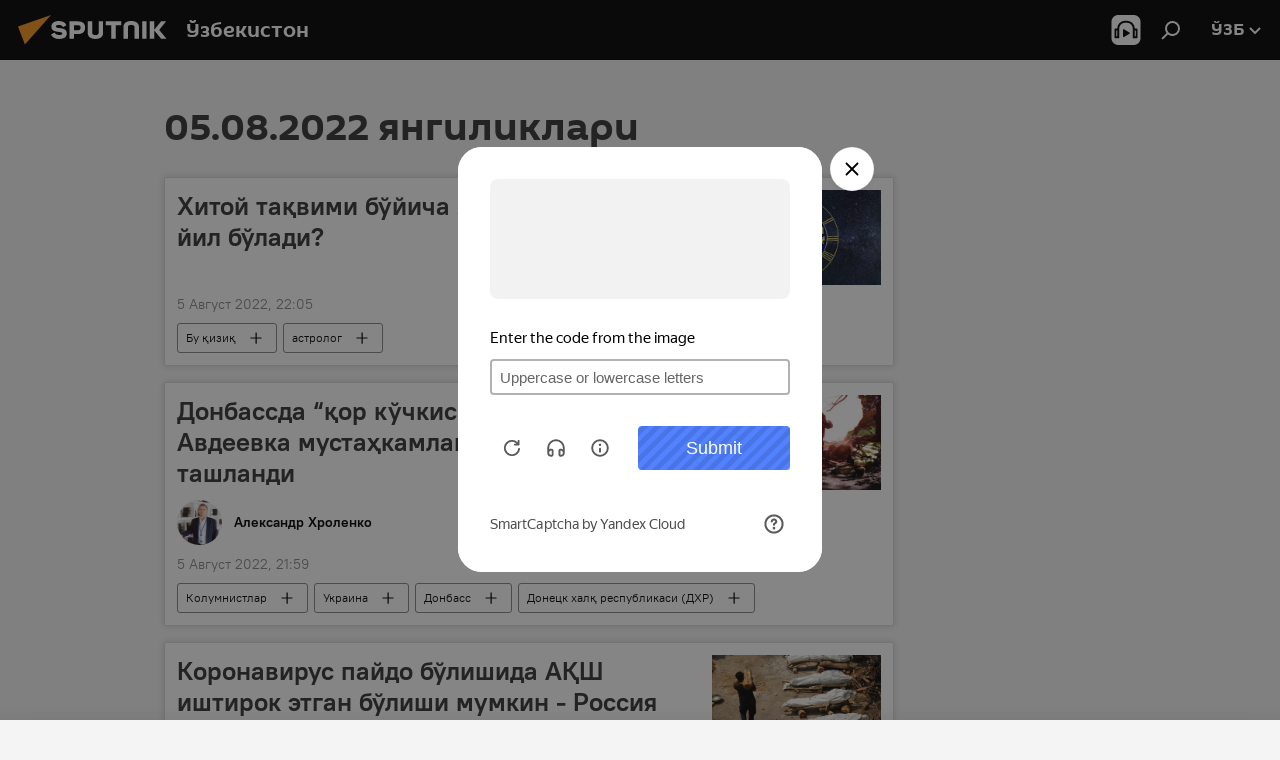

--- FILE ---
content_type: text/html; charset=utf-8
request_url: https://sputniknews.uz/20220805/
body_size: 25165
content:
<!DOCTYPE html><html lang="uz" data-lang="uzb" data-charset="" dir="ltr"><head prefix="og: http://ogp.me/ns# fb: http://ogp.me/ns/fb# article: http://ogp.me/ns/article#"><title>05.08.2022 учун энг муҳим воқеа ва янгиликлар архиви - Sputnik Ўзбекистон</title><meta name="description" content="05.08.2022 даги асосий янгиликлар: Хитой тақвими  бўйича 2023 йил қандай йил бўлади?, Донбассда “қор кўчкиси”: УҚК нинг  Авдеевка мустаҳкамланган ҳудуди бузиб ташланди"><meta name="keywords" content="Янгиликлар 05.08.2022, Асосий янгиликлар 05.08.2022"><meta http-equiv="X-UA-Compatible" content="IE=edge,chrome=1"><meta http-equiv="Content-Type" content="text/html; charset=utf-8"><meta name="robots" content="index, follow, max-image-preview:large"><meta name="viewport" content="width=device-width, initial-scale=1.0, maximum-scale=1.0, user-scalable=yes"><meta name="HandheldFriendly" content="true"><meta name="MobileOptimzied" content="width"><meta name="referrer" content="always"><meta name="format-detection" content="telephone=no"><meta name="format-detection" content="address=no"><link rel="alternate" type="application/rss+xml" href="https://sputniknews.uz/export/rss2/archive/index.xml"><link rel="canonical" href="https://sputniknews.uz/20220805/"><link rel="preconnect" href="https://cdn1.img.sputniknews.uz/images/"><link rel="dns-prefetch" href="https://cdn1.img.sputniknews.uz/images/"><link rel="alternate" hreflang="uz-Cyrl" href="https://sputniknews.uz/20220805/"><link rel="alternate" hreflang="uz-Latn" href="https://oz.sputniknews.uz//20220805/"><link rel="alternate" hreflang="x-default" href="https://sputniknews.uz/20220805/"><link rel="apple-touch-icon" sizes="57x57" href="https://cdn1.img.sputniknews.uz/i/favicon/favicon-57x57.png"><link rel="apple-touch-icon" sizes="60x60" href="https://cdn1.img.sputniknews.uz/i/favicon/favicon-60x60.png"><link rel="apple-touch-icon" sizes="72x72" href="https://cdn1.img.sputniknews.uz/i/favicon/favicon-72x72.png"><link rel="apple-touch-icon" sizes="76x76" href="https://cdn1.img.sputniknews.uz/i/favicon/favicon-76x76.png"><link rel="apple-touch-icon" sizes="114x114" href="https://cdn1.img.sputniknews.uz/i/favicon/favicon-114x114.png"><link rel="apple-touch-icon" sizes="120x120" href="https://cdn1.img.sputniknews.uz/i/favicon/favicon-120x120.png"><link rel="apple-touch-icon" sizes="144x144" href="https://cdn1.img.sputniknews.uz/i/favicon/favicon-144x144.png"><link rel="apple-touch-icon" sizes="152x152" href="https://cdn1.img.sputniknews.uz/i/favicon/favicon-152x152.png"><link rel="apple-touch-icon" sizes="180x180" href="https://cdn1.img.sputniknews.uz/i/favicon/favicon-180x180.png"><link rel="icon" type="image/png" sizes="192x192" href="https://cdn1.img.sputniknews.uz/i/favicon/favicon-192x192.png"><link rel="icon" type="image/png" sizes="32x32" href="https://cdn1.img.sputniknews.uz/i/favicon/favicon-32x32.png"><link rel="icon" type="image/png" sizes="96x96" href="https://cdn1.img.sputniknews.uz/i/favicon/favicon-96x96.png"><link rel="icon" type="image/png" sizes="16x16" href="https://cdn1.img.sputniknews.uz/i/favicon/favicon-16x16.png"><link rel="manifest" href="/project_data/manifest.json?4"><meta name="msapplication-TileColor" content="#F4F4F4"><meta name="msapplication-TileImage" content="https://cdn1.img.sputniknews.uz/i/favicon/favicon-144x144.png"><meta name="theme-color" content="#F4F4F4"><link rel="shortcut icon" href="https://cdn1.img.sputniknews.uz/i/favicon/favicon.ico"><meta name="analytics:lang" content="uzb"><meta name="analytics:title" content="05.08.2022 учун энг муҳим воқеа ва янгиликлар архиви - Sputnik Ўзбекистон"><meta name="analytics:keyw" content=""><meta name="analytics:rubric" content=""><meta name="analytics:tags" content=""><meta name="analytics:site_domain" content="sputniknews.uz"><meta property="og:url" content="https://sputniknews.uz/20220805/"><meta property="og:title" content="05.08.2022 учун энг муҳим воқеа ва янгиликлар архиви"><meta property="og:description" content="05.08.2022 даги асосий янгиликлар: Хитой тақвими  бўйича 2023 йил қандай йил бўлади?, Донбассда “қор кўчкиси”: УҚК нинг  Авдеевка мустаҳкамланган ҳудуди бузиб ташланди"><meta property="og:type" content="website"><meta property="og:site_name" content="Sputnik Ўзбекистон"><meta property="og:locale" content="uz_UZ"><meta property="og:image" content="https://cdn1.img.sputniknews.uz/i/logo/logo-social.png"><meta property="og:image:width" content="2072"><meta name="relap-image" content="https://cdn1.img.sputniknews.uz/i/logo/logo-social.png"><meta name="twitter:card" content="summary_large_image"><meta name="twitter:image" content="https://cdn1.img.sputniknews.uz/i/logo/logo-social.png"><link rel="preload" as="style" onload="this.onload=null;this.rel='stylesheet'" type="text/css" href="https://cdn1.img.sputniknews.uz/css/libs/fonts.min.css?911eb65935"><link rel="stylesheet" type="text/css" href="https://cdn1.img.sputniknews.uz/css/common.min.css?9149894256"><link rel="stylesheet" type="text/css" href="https://cdn1.img.sputniknews.uz/css/rubric.min.css?99e3d9001"><script src="https://cdn1.img.sputniknews.uz/min/js/dist/head.js?9c9052ef3"></script><script data-iub-purposes="1">var _paq = _paq || []; (function() {var stackDomain = window.location.hostname.split('.').reverse();var domain = stackDomain[1] + '.' + stackDomain[0];_paq.push(['setCDNMask', new RegExp('cdn(\\w+).img.'+domain)]); _paq.push(['setSiteId', 'sputnik_uz']); _paq.push(['trackPageView']); _paq.push(['enableLinkTracking']); var d=document, g=d.createElement('script'), s=d.getElementsByTagName('script')[0]; g.type='text/javascript'; g.defer=true; g.async=true; g.src='//a.sputniknews.com/js/sputnik.js'; s.parentNode.insertBefore(g,s); } )();</script><script type="text/javascript" src="https://cdn1.img.sputniknews.uz/min/js/libs/banners/adfx.loader.bind.js?98d724fe2"></script><script>
                (window.yaContextCb = window.yaContextCb || []).push(() => {
                    replaceOriginalAdFoxMethods();
                    window.Ya.adfoxCode.hbCallbacks = window.Ya.adfoxCode.hbCallbacks || [];
                })
            </script></head><body id="body" data-ab="a" data-emoji="0" class="site_uz m-page-archive_for_date "><div class="schema_org" itemscope="itemscope" itemtype="https://schema.org/WebSite"><meta itemprop="name" content="Sputnik Ўзбекистон"><meta itemprop="alternateName" content="Sputnik Ўзбекистон"><meta itemprop="description" content="Тезкор ва ростгўй  мамлакат ва жахон янгиликлари ҳақида"><a itemprop="url" href="https://sputniknews.uz" title="Sputnik Ўзбекистон"> </a><meta itemprop="image" content="https://sputniknews.uz/i/logo/logo.png"></div><div class="schema_org" itemscope="itemscope" itemtype="http://schema.org/WebPage"><a itemprop="url" href="https://sputniknews.uz/20220805/" title="05.08.2022 учун энг муҳим воқеа ва янгиликлар архиви - Sputnik Ўзбекистон"> </a><meta itemprop="mainEntityOfPage" content="https://sputniknews.uz/20220805/"><meta itemprop="name" content="05.08.2022 учун энг муҳим воқеа ва янгиликлар архиви - Sputnik Ўзбекистон"><meta itemprop="headline" content="05.08.2022 учун энг муҳим воқеа ва янгиликлар архиви - Sputnik Ўзбекистон"><meta itemprop="description" content="05.08.2022 даги асосий янгиликлар: Хитой тақвими  бўйича 2023 йил қандай йил бўлади?, Донбассда “қор кўчкиси”: УҚК нинг  Авдеевка мустаҳкамланган ҳудуди бузиб ташланди"><meta itemprop="genre" content="Янгиликлар"><meta itemprop="keywords" content="Янгиликлар 05.08.2022, Асосий янгиликлар 05.08.2022"></div><ul class="schema_org" itemscope="itemscope" itemtype="http://schema.org/BreadcrumbList"><li itemprop="itemListElement" itemscope="itemscope" itemtype="http://schema.org/ListItem"><meta itemprop="name" content="Sputnik Ўзбекистон"><meta itemprop="position" content="1"><meta itemprop="item" content="https://sputniknews.uz"><a itemprop="url" href="https://sputniknews.uz" title="Sputnik Ўзбекистон"> </a></li><li itemprop="itemListElement" itemscope="itemscope" itemtype="http://schema.org/ListItem"><meta itemprop="name" content="Янгиликлар архиви"><meta itemprop="position" content="2"><meta itemprop="item" content="https://sputniknews.uz/20220805/"><a itemprop="url" href="https://sputniknews.uz/20220805/" title="Янгиликлар архиви"> </a></li></ul><div class="page" id="page"><div id="alerts"><script type="text/template" id="alertAfterRegisterTemplate">
                    
                        <div class="auth-alert m-hidden" id="alertAfterRegister">
                            <div class="auth-alert__text">
                                <%- data.success_title %> <br />
                                <%- data.success_email_1 %>
                                <span class="m-email"></span>
                                <%- data.success_email_2 %>
                            </div>
                            <div class="auth-alert__btn">
                                <button class="form__btn m-min m-black confirmEmail">
                                    <%- data.send %>
                                </button>
                            </div>
                        </div>
                    
                </script><script type="text/template" id="alertAfterRegisterNotifyTemplate">
                    
                        <div class="auth-alert" id="alertAfterRegisterNotify">
                            <div class="auth-alert__text">
                                <%- data.golink_1 %>
                                <span class="m-email">
                                    <%- user.mail %>
                                </span>
                                <%- data.golink_2 %>
                            </div>
                            <% if (user.registerConfirmCount <= 2 ) {%>
                                <div class="auth-alert__btn">
                                    <button class="form__btn m-min m-black confirmEmail">
                                        <%- data.send %>
                                    </button>
                                </div>
                            <% } %>
                        </div>
                    
                </script></div><div class="anchor" id="anchor"><div class="header " id="header"><div class="m-relative"><div class="container m-header"><div class="header__wrap"><div class="header__name"><div class="header__logo"><a href="/" title="Sputnik Ўзбекистон"><svg xmlns="http://www.w3.org/2000/svg" width="176" height="44" viewBox="0 0 176 44" fill="none"><path class="chunk_1" fill-rule="evenodd" clip-rule="evenodd" d="M45.8073 18.3817C45.8073 19.5397 47.1661 19.8409 49.3281 20.0417C54.1074 20.4946 56.8251 21.9539 56.8461 25.3743C56.8461 28.7457 54.2802 30.9568 48.9989 30.9568C44.773 30.9568 42.1067 29.1496 41 26.5814L44.4695 24.5688C45.3754 25.9277 46.5334 27.0343 49.4005 27.0343C51.3127 27.0343 52.319 26.4296 52.319 25.5751C52.319 24.5665 51.6139 24.2163 48.3942 23.866C43.7037 23.3617 41.3899 22.0029 41.3899 18.5824C41.3899 15.9675 43.3511 13 48.9359 13C52.9611 13 55.6274 14.8095 56.4305 17.1746L53.1105 19.1358C53.0877 19.1012 53.0646 19.0657 53.041 19.0295C52.4828 18.1733 51.6672 16.9224 48.6744 16.9224C46.914 16.9224 45.8073 17.4758 45.8073 18.3817ZM67.4834 13.3526H59.5918V30.707H64.0279V26.0794H67.4484C72.1179 26.0794 75.0948 24.319 75.0948 19.6401C75.0854 15.3138 72.6199 13.3526 67.4834 13.3526ZM67.4834 22.206H64.0186V17.226H67.4834C69.8975 17.226 70.654 18.0291 70.654 19.6891C70.6587 21.6527 69.6524 22.206 67.4834 22.206ZM88.6994 24.7206C88.6994 26.2289 87.4924 27.0857 85.3794 27.0857C83.3178 27.0857 82.1597 26.2289 82.1597 24.7206V13.3526H77.7236V25.0264C77.7236 28.6477 80.7425 30.9615 85.4704 30.9615C89.9999 30.9615 93.1168 28.8601 93.1168 25.0264V13.3526H88.6808L88.6994 24.7206ZM136.583 13.3526H132.159V30.7023H136.583V13.3526ZM156.097 13.3526L149.215 21.9235L156.45 30.707H151.066L144.276 22.4559V30.707H139.85V13.3526H144.276V21.8021L151.066 13.3526H156.097ZM95.6874 17.226H101.221V30.707H105.648V17.226H111.181V13.3526H95.6874V17.226ZM113.49 18.7342C113.49 15.2134 116.458 13 121.085 13C125.715 13 128.888 15.0616 128.902 18.7342V30.707H124.466V18.935C124.466 17.6789 123.259 16.8734 121.146 16.8734C119.094 16.8734 117.926 17.6789 117.926 18.935V30.707H113.49V18.7342Z" fill="white"></path><path class="chunk_2" d="M41 7L14.8979 36.5862L8 18.431L41 7Z" fill="#F8961D"></path></svg></a></div><div class="header__project"><span class="header__project-title">Ўзбекистон</span></div></div><div class="header__controls" data-nosnippet=""><div class="share m-header" data-id="" data-url="https://sputniknews.uz" data-title=""></div><div class="header__menu"><span class="header__menu-item header__menu-item-radioButton" id="radioButton" data-stream="https://nfw.ria.ru/flv/audio.aspx?ID=68862011&amp;type=mp3"><svg class="svg-icon"><use xmlns:xlink="http://www.w3.org/1999/xlink" xlink:href="/i/sprites/package/inline.svg?63#radio2"></use></svg></span><span class="header__menu-item" data-modal-open="search"><svg class="svg-icon"><use xmlns:xlink="http://www.w3.org/1999/xlink" xlink:href="/i/sprites/package/inline.svg?63#search"></use></svg></span></div><div class="switcher "><div class="switcher__label"><span class="switcher__title">ўзб</span><span class="switcher__icon"><svg class="svg-icon"><use xmlns:xlink="http://www.w3.org/1999/xlink" xlink:href="/i/sprites/package/inline.svg?63#arrowDown"></use></svg></span></div><div class="switcher__dropdown"><div translate="no" class="notranslate"><div class="switcher__list"><a href="https://uz.sputniknews.ru" class="switcher__link"><span class="switcher__project">Sputnik Узбекистан</span><span class="switcher__abbr" data-abbr="рус">рус</span></a><a href="https://sputniknews.uz" class="switcher__link m-selected"><span class="switcher__project">Sputnik Ўзбекистон</span><span class="switcher__abbr" data-abbr="ўзб">ўзб</span><i class="switcher__accept"><svg class="svg-icon"><use xmlns:xlink="http://www.w3.org/1999/xlink" xlink:href="/i/sprites/package/inline.svg?63#ok"></use></svg></i></a><a href="https://oz.sputniknews.uz//20220805/" class="switcher__link"><span class="switcher__project">Sputnik Oʻzbekiston</span><span class="switcher__abbr" data-abbr="o’z">o’z</span></a></div></div></div></div></div></div></div></div></div></div><script>var GLOBAL = GLOBAL || {}; GLOBAL.translate = {}; GLOBAL.rtl = 0; GLOBAL.lang = "uzb"; GLOBAL.design = "uz"; GLOBAL.charset = ""; GLOBAL.project = "sputnik_uz"; GLOBAL.htmlCache = 1; GLOBAL.translate.search = {}; GLOBAL.translate.search.notFound = "Ҳеч нарса топилмади"; GLOBAL.translate.search.stringLenght = "Қидириш учун кўпроқ ҳарф киритинг"; GLOBAL.www = "https://sputniknews.uz"; GLOBAL.seo = {}; GLOBAL.seo.title = ""; GLOBAL.seo.keywords = ""; GLOBAL.seo.description = ""; GLOBAL.sock = {}; GLOBAL.sock.server = "https://cm.sputniknews.com/chat"; GLOBAL.sock.lang = "uzb"; GLOBAL.sock.project = "sputnik_uz"; GLOBAL.social = {}; GLOBAL.social.fbID = ""; GLOBAL.share = [ { name: 'vk', mobile: false },{ name: 'odnoklassniki', mobile: false },{ name: 'telegram', mobile: false },{ name: 'whatsapp', mobile: false },{ name: 'messenger', mobile: true },{ name: 'twitter', mobile: false } ]; GLOBAL.csrf_token = ''; GLOBAL.search = {}; GLOBAL.auth = {}; GLOBAL.auth.status = 'error'; GLOBAL.auth.provider = ''; GLOBAL.auth.twitter = '/id/twitter/request/'; GLOBAL.auth.facebook = '/id/facebook/request/'; GLOBAL.auth.vkontakte = '/id/vkontakte/request/'; GLOBAL.auth.google = '/id/google/request/'; GLOBAL.auth.ok = '/id/ok/request/'; GLOBAL.auth.apple = '/id/apple/request/'; GLOBAL.auth.moderator = ''; GLOBAL.user = {}; GLOBAL.user.id = ""; GLOBAL.user.emailActive = ""; GLOBAL.user.registerConfirmCount = 0; GLOBAL.chat = GLOBAL.chat || {}; GLOBAL.chat.show = !!1; GLOBAL.locale = {"convertDate":{"yesterday":"\u043a\u0435\u0447\u0430","hours":{"nominative":"%{s} \u0434\u0430\u049b\u0438\u049b\u0430 \u0430\u0432\u0432\u0430\u043b","genitive":"%{s} \u0434\u0430\u049b\u0438\u049b\u0430 \u043e\u043b\u0434\u0438\u043d"},"minutes":{"nominative":"%{s} \u0441\u043e\u0430\u0442 \u043e\u043b\u0434\u0438\u043d","genitive":"%{s} \u0441\u043e\u0430\u0442 \u043e\u043b\u0434\u0438\u043d"}},"js_templates":{"unread":"\u040e\u049b\u0438\u043b\u043c\u0430\u0433\u0430\u043d","you":"\u0421\u0438\u0437","author":"\u043c\u0443\u0430\u043b\u043b\u0438\u0444","report":"\u0428\u0438\u043a\u043e\u044f\u0442 \u049b\u0438\u043b\u0438\u0448","reply":"\u0416\u0430\u0432\u043e\u0431 \u049b\u0430\u0439\u0442\u0430\u0440\u0438\u0448","block":"\u0411\u043b\u043e\u043a\u043b\u0430\u0448","remove":"\u040e\u0447\u0438\u0440\u0438\u0448","closeall":"\u04b2\u0430\u043c\u043c\u0430\u0441\u0438\u043d\u0438 \u0451\u043f\u0438\u0448","notifications":"\u0411\u0438\u043b\u0434\u0438\u0440\u0438\u0448 \u0445\u0430\u0442\u0438","disable_twelve":"12 \u0441\u043e\u0430\u0442\u0433\u0430 \u045e\u0447\u0438\u0440\u0438\u0431 \u049b\u045e\u0439\u0438\u0448","new_message":"sputniknews-uz.com \u0434\u0430\u043d \u044f\u043d\u0433\u0438 \u0445\u0430\u0442","acc_block":"\u0410\u043a\u043a\u0430\u0443\u043d\u0442\u0438\u043d\u0433\u0438\u0437 \u0441\u0430\u0439\u0442 \u043c\u0430\u044a\u043c\u0443\u0440\u0438\u044f\u0442\u0438 \u0442\u043e\u043c\u043e\u043d\u0438\u0434\u0430\u043d \u0431\u043b\u043e\u043a\u043b\u0430\u043d\u0433\u0430\u043d","acc_unblock":"\u0410\u043a\u043a\u0430\u0443\u043d\u0442\u0438\u043d\u0433\u0438\u0437 \u0441\u0430\u0439\u0442 \u043c\u0430\u044a\u043c\u0443\u0440\u0438\u044f\u0442\u0438 \u0442\u043e\u043c\u043e\u043d\u0438\u0434\u0430\u043d \u0431\u043b\u043e\u043a\u0434\u0430\u043d \u0447\u0438\u049b\u0430\u0440\u0438\u043b\u0434\u0438","you_subscribe_1":"\u0421\u0438\u0437 ","you_subscribe_2":"\u043c\u0430\u0432\u0437\u0443\u0441\u0438\u0433\u0430 \u043e\u0431\u0443\u043d\u0430 \u0431\u045e\u043b\u0433\u0430\u043d\u0441\u0438\u0437. \u0428\u0430\u0445\u0441\u0438\u0439 \u043a\u0430\u0431\u0438\u043d\u0435\u0442\u0434\u0430 \u045e\u0437 \u043e\u0431\u0443\u043d\u0430\u043b\u0430\u0440\u0438\u043d\u0433\u0438\u0437\u043d\u0438 \u0431\u043e\u0448\u049b\u0430\u0440\u0438\u0448\u0438\u043d\u0433\u0438\u0437 \u043c\u0443\u043c\u043a\u0438\u043d","you_received_warning_1":"\u0421\u0438\u0437","you_received_warning_2":"\u043e\u0433\u043e\u04b3\u043b\u0430\u043d\u0442\u0438\u0440\u0438\u043b\u0434\u0438\u043d\u0433\u0438\u0437. \u0411\u043e\u0448\u049b\u0430\u043b\u0430\u0440 \u04b3\u0443\u0440\u043c\u0430\u0442 \u049b\u0438\u043b\u0438\u043d\u0433 \u0432\u0430 \u0438\u0437\u043e\u04b3 \u0451\u0437\u0438\u0448 \u049b\u043e\u0438\u0434\u0430\u043b\u0430\u0440\u0438\u043d\u0438 \u0431\u0443\u0437\u043c\u0430\u043d\u0433. \u0423\u0447\u0438\u043d\u0447\u0438 \u049b\u043e\u0438\u0434\u0430\u0431\u0443\u0437\u0430\u0440\u043b\u0438\u043a\u0434\u0430\u043d \u0441\u045e\u043d\u0433 12 \u0441\u043e\u0430\u0442\u0433\u0430 \u0431\u043b\u043e\u043a\u043b\u0430\u043d\u0430\u0441\u0438\u0437.","block_time":"\u0411\u043b\u043e\u043a\u043b\u0430\u0448 \u043c\u0443\u0434\u0434\u0430\u0442\u0438 ","hours":" \u0441\u043e\u0430\u0442","forever":"\u0431\u0430\u0442\u0430\u043c\u043e\u043c","feedback":"\u0411\u043e\u0493\u043b\u0430\u043d\u0438\u0448","my_subscriptions":"\u041e\u0431\u0443\u043d\u0430\u043b\u0430\u0440\u0438\u043c","rules":"\u041c\u0430\u049b\u043e\u043b\u0430\u043b\u0430\u0440\u0433\u0430 \u0438\u0437\u043e\u04b3 \u0451\u0437\u0438\u0448 \u049b\u043e\u0438\u0434\u0430\u043b\u0430\u0440\u0438","chat":"\u0427\u0430\u0442: ","chat_new_messages":"\u0427\u0430\u0442\u0434\u0430 \u044f\u043d\u0433\u0438 \u0445\u0430\u0431\u0430\u0440\u043b\u0430\u0440","chat_moder_remove_1":"\u0425\u0430\u0431\u0430\u0440\u0438\u043d\u0433\u0438\u0437 \u0441\u0430\u0439\u0442 \u043c\u0430\u044a\u043c\u0443\u0440\u0438\u044f\u0442\u0438 \u0442\u043e\u043c\u043e\u043d\u0438\u0434\u0430\u043d \u045e\u0447\u0438\u0440\u0438\u043b\u0434\u0438 ","chat_moder_remove_2":[],"chat_close_time_1":"\u0427\u0430\u0442\u0434\u0430 12 \u0441\u043e\u0430\u0442\u0434\u0430\u043d \u043e\u0440\u0442\u0438\u049b \u04b3\u0435\u0447 \u043a\u0438\u043c \u0451\u0437\u043c\u0430\u0434\u0438, \u0443 ","chat_close_time_2":" \u0441\u043e\u0430\u0442\u0434\u0430\u043d \u0441\u045e\u043d\u0433 \u0451\u043f\u0438\u043b\u0430\u0434\u0438","chat_new_emoji_1":"\u0425\u0430\u0442\u0438\u043d\u0433\u0438\u0437\u0433\u0430 \u044f\u043d\u0433\u0438 \u043c\u0443\u043d\u043e\u0441\u0430\u0431\u0430\u0442 \u0431\u0438\u043b\u0434\u0438\u0440\u0438\u043b\u0434\u0438 ","chat_new_emoji_2":[],"chat_message_reply_1":"\u0418\u0437\u043e\u04b3\u0438\u043d\u0433\u0438\u0437\u0433\u0430 ","chat_message_reply_2":" \u0422\u0430\u0448\u049b\u0438 \u04b3\u0430\u0432\u043e\u043b\u0430 \u043e\u0440\u049b\u0430\u043b\u0438 \u045e\u0442\u0438\u0448 ","emoji_1":"\u0401\u049b\u0434\u0438","emoji_2":"\u0425\u0430-\u0445\u0430","emoji_3":"\u0410\u0436\u0430\u0431\u043e","emoji_4":"\u041c\u0430\u044a\u044e\u0441","emoji_5":"\u0416\u0443\u0434\u0430 \u0451\u043c\u043e\u043d","emoji_6":"\u0401\u049b\u043c\u0430\u0434\u0438","site_subscribe_podcast":{"success":"\u0420\u0430\u04b3\u043c\u0430\u0442, \u0441\u0438\u0437 \u0442\u0430\u0440\u049b\u0430\u0442\u043c\u0430\u0433\u0430 \u043e\u0431\u0443\u043d\u0430 \u0431\u045e\u043b\u0434\u0438\u043d\u0433\u0438\u0437! \u0428\u0430\u0445\u0441\u0438\u0439 \u043a\u0430\u0431\u0438\u043d\u0435\u0442\u0434\u0430 \u043e\u0431\u0443\u043d\u0430\u043d\u0438 \u0441\u043e\u0437\u043b\u0430\u0448\u0438\u043d\u0433\u0438\u0437 \u0451\u043a\u0438 \u0431\u0435\u043a\u043e\u0440 \u049b\u0438\u043b\u0438\u0448\u0438\u043d\u0433\u0438\u0437 \u043c\u0443\u043c\u043a\u0438\u043d","subscribed":"\u0421\u0438\u0437 \u0430\u043b\u043b\u0430\u049b\u0430\u0447\u043e\u043d \u0443\u0448\u0431\u0443 \u0442\u0430\u0440\u049b\u0430\u0442\u043c\u0430\u0433\u0430 \u043e\u0431\u0443\u043d\u0430 \u0431\u045e\u043b\u0433\u0430\u043d\u0441\u0438\u0437.","error":[]}},"smartcaptcha":{"site_key":"ysc1_Zf0zfLRI3tRHYHJpbX6EjjBcG1AhG9LV0dmZQfJu8ba04c1b"}}; GLOBAL = {...GLOBAL, ...{"subscribe":{"email":"\u041f\u043e\u0447\u0442\u0430 \u043c\u0430\u043d\u0437\u0438\u043b\u0438\u043d\u0433\u0438\u0437","button":"\u041e\u0431\u0443\u043d\u0430 \u0431\u045e\u043b\u0438\u0448","send":"\u0420\u0430\u04b3\u043c\u0430\u0442, \u0441\u0438\u0437\u0433\u0430 \u043e\u0431\u0443\u043d\u0430\u043d\u0433\u0438\u0437\u043d\u0438 \u0442\u0430\u0441\u0434\u0438\u049b\u043b\u0430\u0448 \u0443\u0447\u0443\u043d \u04b3\u0430\u0432\u043e\u043b\u0430 \u0431\u0438\u043b\u0430\u043d \u0445\u0430\u0431\u0430\u0440 \u044e\u0431\u043e\u0440\u0438\u043b\u0434\u0438","subscribe":"\u0420\u0430\u04b3\u043c\u0430\u0442, \u0441\u0438\u0437 \u0442\u0430\u0440\u049b\u0430\u0442\u043c\u0430\u0433\u0430 \u043e\u0431\u0443\u043d\u0430 \u0431\u045e\u043b\u0434\u0438\u043d\u0433\u0438\u0437! \u0428\u0430\u0445\u0441\u0438\u0439 \u043a\u0430\u0431\u0438\u043d\u0435\u0442\u0434\u0430 \u043e\u0431\u0443\u043d\u0430\u043d\u0438 \u0441\u043e\u0437\u043b\u0430\u0448\u0438\u043d\u0433\u0438\u0437 \u0451\u043a\u0438 \u0431\u0435\u043a\u043e\u0440 \u049b\u0438\u043b\u0438\u0448\u0438\u043d\u0433\u0438\u0437 \u043c\u0443\u043c\u043a\u0438\u043d","confirm":"\u0421\u0438\u0437 \u0430\u043b\u043b\u0430\u049b\u0430\u0447\u043e\u043d \u0443\u0448\u0431\u0443 \u0442\u0430\u0440\u049b\u0430\u0442\u043c\u0430\u0433\u0430 \u043e\u0431\u0443\u043d\u0430 \u0431\u045e\u043b\u0433\u0430\u043d\u0441\u0438\u0437","registration":{"@attributes":{"button":"\u0420\u045e\u0439\u0445\u0430\u0442\u0434\u0430\u043d \u045e\u0442\u0438\u0448"}}}}}; GLOBAL.js = {}; GLOBAL.js.videoplayer = "https://cdn1.img.sputniknews.uz/min/js/dist/videoplayer.js?9651130d6"; GLOBAL.userpic = "/userpic/"; GLOBAL.gmt = ""; GLOBAL.tz = "+0500"; GLOBAL.projectList = [ { title: 'Халқаро', country: [ { title: 'Инглизча', url: 'https://sputnikglobe.com', flag: 'flags-INT', lang: 'International', lang2: 'English' }, ] }, { title: 'Яқин Шарқ', country: [ { title: 'Арабча', url: 'https://sarabic.ae/', flag: 'flags-INT', lang: 'Sputnik عربي', lang2: 'Arabic' }, { title: 'Туркча', url: 'https://anlatilaninotesi.com.tr/', flag: 'flags-TUR', lang: 'Türkiye', lang2: 'Türkçe' }, { title: 'Форсча', url: 'https://spnfa.ir/', flag: 'flags-INT', lang: 'Sputnik ایران', lang2: 'Persian' }, { title: 'Дари', url: 'https://sputnik.af/', flag: 'flags-INT', lang: 'Sputnik افغانستان', lang2: 'Dari' }, ] }, { title: 'Лотин Америкаси', country: [ { title: 'Испанча', url: 'https://noticiaslatam.lat/', flag: 'flags-INT', lang: 'Mundo', lang2: 'Español' }, { title: 'Португалча', url: 'https://noticiabrasil.net.br/', flag: 'flags-BRA', lang: 'Brasil', lang2: 'Português' }, ] }, { title: 'Жанубий Осиё', country: [ { title: 'Ҳиндча', url: 'https://hindi.sputniknews.in', flag: 'flags-IND', lang: 'भारत', lang2: 'हिंदी' }, { title: 'Инглизча', url: 'https://sputniknews.in', flag: 'flags-IND', lang: 'India', lang2: 'English' }, ] }, { title: 'Шарқий ва Жануби-Шарқий Осиё', country: [ { title: 'Вьетнамча', url: 'https://kevesko.vn/', flag: 'flags-VNM', lang: 'Việt Nam', lang2: 'Tiếng Việt' }, { title: 'Японча', url: 'https://sputniknews.jp/', flag: 'flags-JPN', lang: '日本', lang2: '日本語' }, { title: 'Хитойча', url: 'https://sputniknews.cn/', flag: 'flags-CHN', lang: '中国', lang2: '中文' }, ] }, { title: 'Марказий Осиё', country: [ { title: 'Қозоқча', url: 'https://sputnik.kz/', flag: 'flags-KAZ', lang: 'Қазақстан', lang2: 'Қазақ тілі' }, { title: 'Қирғизча', url: 'https://sputnik.kg/', flag: 'flags-KGZ', lang: 'Кыргызстан', lang2: 'Кыргызча' }, { title: 'Ўзбекча', url: 'https://oz.sputniknews.uz/', flag: 'flags-UZB', lang: 'Oʻzbekiston', lang2: 'Ўзбекча' }, { title: 'Тожикча', url: 'https://sputnik.tj/', flag: 'flags-TJK', lang: 'Тоҷикистон', lang2: 'Тоҷикӣ' }, ] }, { title: 'Африка', country: [ { title: 'Французча', url: 'https://fr.sputniknews.africa/', flag: 'flags-INT', lang: 'Afrique', lang2: 'Français' }, { title: 'Инглизча', url: 'https://en.sputniknews.africa', flag: 'flags-INT', lang: 'Africa', lang2: 'English' }, ] }, { title: 'Кавказорти', country: [ { title: 'Арманча', url: 'https://arm.sputniknews.ru/', flag: 'flags-ARM', lang: 'Արմենիա', lang2: 'Հայերեն' }, { title: 'Абхазча', url: 'https://sputnik-abkhazia.info/', flag: 'flags-ABH', lang: 'Аҧсны', lang2: 'Аҧсышәала' }, { title: 'Осетинча', url: 'https://sputnik-ossetia.com/', flag: 'flags-OST', lang: 'Хуссар Ирыстон', lang2: 'Иронау' }, { title: 'Грузинча', url: 'https://sputnik-georgia.com/', flag: 'flags-GEO', lang: 'საქართველო', lang2: 'ქართული' }, { title: 'Озарбайжонча', url: 'https://sputnik.az/', flag: 'flags-AZE', lang: 'Azərbaycan', lang2: 'Аzərbaycanca' }, ] }, { title: 'Европа', country: [ { title: 'Сербча', url: 'https://sputnikportal.rs/', flag: 'flags-SRB', lang: 'Србиjа', lang2: 'Српски' }, { title: 'Русча', url: 'https://lv.sputniknews.ru/', flag: 'flags-LVA', lang: 'Latvija', lang2: 'Русский' }, { title: 'Русча', url: 'https://lt.sputniknews.ru/', flag: 'flags-LTU', lang: 'Lietuva', lang2: 'Русский' }, { title: 'Молдаванча', url: 'https://md.sputniknews.com/', flag: 'flags-MDA', lang: 'Moldova', lang2: 'Moldovenească' }, { title: 'Белорусча', url: 'https://bel.sputnik.by/', flag: 'flags-BLR', lang: 'Беларусь', lang2: 'Беларускi' } ] }, ];</script><div class="wrapper"><div class="container m-content"><div class="layout"><div class="content"><div class="caption"><div class="rubric__header"><h1 class="title">05.08.2022 янгиликлари</h1></div></div><div class="list list-tag" itemscope="" itemtype="http://schema.org/ItemList" data-tags="1"><div class="list__item  " data-tags="1"><span class="schema_org" itemprop="itemListElement" itemscope="" itemtype="http://schema.org/ListItem"><meta itemprop="position" content="1"><a itemprop="url" href="https://sputniknews.uz/20220805/xitoy-taqvimi--boyicha-2023-yil-qanday-yil-boladi-26823536.html" title="Хитой тақвими  бўйича 2023 йил қандай йил бўлади?"> </a><meta itemprop="name" content="Хитой тақвими  бўйича 2023 йил қандай йил бўлади?"></span><div class="list__content"><a href="/20220805/xitoy-taqvimi--boyicha-2023-yil-qanday-yil-boladi-26823536.html" class="list__title" title="Хитой тақвими  бўйича 2023 йил қандай йил бўлади?">Хитой тақвими  бўйича 2023 йил қандай йил бўлади?</a><div class="list__image"><a href="/20220805/xitoy-taqvimi--boyicha-2023-yil-qanday-yil-boladi-26823536.html" title="Хитой тақвими  бўйича 2023 йил қандай йил бўлади?"><picture><source media="(min-width: 480px)" media-type="ar16x9" srcset="https://cdn1.img.sputniknews.uz/img/07e6/03/01/23058713_0:0:1920:1080_436x0_80_0_0_9bbeb036aaec7d0b162906c4440e9f13.jpg.webp"></source><source media="(min-width: 375px)" media-type="ar4x3" srcset="https://cdn1.img.sputniknews.uz/img/07e6/03/01/23058713_240:0:1680:1080_186x0_80_0_0_d964e0267c9de983c577846119588dbf.jpg.webp"></source><source media="(min-width: 0px)" media-type="ar1x1" srcset="https://cdn1.img.sputniknews.uz/img/07e6/03/01/23058713_420:0:1500:1080_140x0_80_0_0_bf935383b7cd6152081538633f405df9.jpg.webp"></source><img media-type="ar16x9" data-source-sid="" alt="Знак зодиака - Sputnik Ўзбекистон" title="Знак зодиака" class="responsive_img m-list-img" src="https://cdn1.img.sputniknews.uz/img/07e6/03/01/23058713_0:0:1920:1080_600x0_80_0_0_accdbfef9a84e4c380a93f12289d5d69.jpg.webp" data-responsive480="https://cdn1.img.sputniknews.uz/img/07e6/03/01/23058713_0:0:1920:1080_436x0_80_0_0_9bbeb036aaec7d0b162906c4440e9f13.jpg.webp" data-responsive375="https://cdn1.img.sputniknews.uz/img/07e6/03/01/23058713_240:0:1680:1080_186x0_80_0_0_d964e0267c9de983c577846119588dbf.jpg.webp" data-responsive0="https://cdn1.img.sputniknews.uz/img/07e6/03/01/23058713_420:0:1500:1080_140x0_80_0_0_bf935383b7cd6152081538633f405df9.jpg.webp"></picture></a></div></div><div class="list__info"><div class="list__date " data-unixtime="1659719100"><span class="date">5 Август 2022, 22:05</span></div></div><div class="list__controls" data-tags="1"><ul class="tags m-line"><li class="tag  " data-sid="bu-qiziq" data-type="supertag"><a href="/bu-qiziq/" class="tag__text" title="Бу қизиқ">Бу қизиқ</a><span class="tag__icon"><svg class="svg-icon"><use xmlns:xlink="http://www.w3.org/1999/xlink" xlink:href="/i/sprites/package/inline.svg?63#plus"></use></svg></span></li><li class="tag  " data-sid="keyword_astrolog" data-type="tag"><a href="/keyword_astrolog/" class="tag__text" title="астролог">астролог</a><span class="tag__icon"><svg class="svg-icon"><use xmlns:xlink="http://www.w3.org/1999/xlink" xlink:href="/i/sprites/package/inline.svg?63#plus"></use></svg></span></li></ul><div class="list__tags-more">Батафсил <span>3</span></div></div></div><div class="list__item  m-author" data-tags="1"><span class="schema_org" itemprop="itemListElement" itemscope="" itemtype="http://schema.org/ListItem"><meta itemprop="position" content="2"><a itemprop="url" href="https://sputniknews.uz/20220805/donbassda-qor-kochkisi-uqk-ning--avdeevka-mustahkamlangan-hududi-buzib-tashlandi-26866008.html" title="Донбассда “қор кўчкиси”: УҚК нинг  Авдеевка мустаҳкамланган ҳудуди бузиб ташланди"> </a><meta itemprop="name" content="Донбассда “қор кўчкиси”: УҚК нинг  Авдеевка мустаҳкамланган ҳудуди бузиб ташланди"></span><div class="list__content"><a href="/20220805/donbassda-qor-kochkisi-uqk-ning--avdeevka-mustahkamlangan-hududi-buzib-tashlandi-26866008.html" class="list__title" title="Донбассда “қор кўчкиси”: УҚК нинг  Авдеевка мустаҳкамланган ҳудуди бузиб ташланди">Донбассда “қор кўчкиси”: УҚК нинг  Авдеевка мустаҳкамланган ҳудуди бузиб ташланди</a><div class="list__image"><a href="/20220805/donbassda-qor-kochkisi-uqk-ning--avdeevka-mustahkamlangan-hududi-buzib-tashlandi-26866008.html" title="Донбассда “қор кўчкиси”: УҚК нинг  Авдеевка мустаҳкамланган ҳудуди бузиб ташланди"><picture><source media="(min-width: 480px)" media-type="ar16x9" srcset="https://cdn1.img.sputniknews.uz/img/07e6/06/0b/25222902_0:38:3507:2010_436x0_80_0_0_5612f605df65c2914c94d904d950bf74.jpg.webp"></source><source media="(min-width: 375px)" media-type="ar4x3" srcset="https://cdn1.img.sputniknews.uz/img/07e6/06/0b/25222902_387:0:3118:2048_186x0_80_0_0_eea21331cb70303f8b875ce37ed0cde0.jpg.webp"></source><source media="(min-width: 0px)" media-type="ar1x1" srcset="https://cdn1.img.sputniknews.uz/img/07e6/06/0b/25222902_729:0:2777:2048_140x0_80_0_0_fd633a3501df872e8df27c3db5fdab48.jpg.webp"></source><img media-type="ar16x9" data-source-sid="rian_photo" alt="Артиллерия ЛНР ведет обстрел ВСУ с окраин Попасной - Sputnik Ўзбекистон" title="Артиллерия ЛНР ведет обстрел ВСУ с окраин Попасной" class="responsive_img m-list-img" src="https://cdn1.img.sputniknews.uz/img/07e6/06/0b/25222902_0:38:3507:2010_600x0_80_0_0_7f3237cd2df756675ef6b1f147e61392.jpg.webp" data-responsive480="https://cdn1.img.sputniknews.uz/img/07e6/06/0b/25222902_0:38:3507:2010_436x0_80_0_0_5612f605df65c2914c94d904d950bf74.jpg.webp" data-responsive375="https://cdn1.img.sputniknews.uz/img/07e6/06/0b/25222902_387:0:3118:2048_186x0_80_0_0_eea21331cb70303f8b875ce37ed0cde0.jpg.webp" data-responsive0="https://cdn1.img.sputniknews.uz/img/07e6/06/0b/25222902_729:0:2777:2048_140x0_80_0_0_fd633a3501df872e8df27c3db5fdab48.jpg.webp"></picture></a></div></div><div class="list__author"><a class="author" href="/author_aleksandr_xrolenko/" title="Александр Хроленко"><span class="author__image"><img media-type="s150x150" data-source-sid="" alt="Александр Хроленко, военный обозреватель - Sputnik Ўзбекистон" title="Александр Хроленко, военный обозреватель" src="https://cdn1.img.sputniknews.uz/img/649/87/6498751_261:0:928:666_100x100_80_0_0_4fb477dee3521a690f0eeda465d8ab71.jpg.webp"></span><span class="author__info"><b class="author__title">Александр Хроленко</b><span class="author__rank"></span></span></a></div><div class="list__info"><div class="list__date " data-unixtime="1659718740"><span class="date">5 Август 2022, 21:59</span></div></div><div class="list__controls" data-tags="1"><ul class="tags m-line"><li class="tag  " data-sid="columnists" data-type="tag"><a href="/columnists/" class="tag__text" title="Колумнистлар">Колумнистлар</a><span class="tag__icon"><svg class="svg-icon"><use xmlns:xlink="http://www.w3.org/1999/xlink" xlink:href="/i/sprites/package/inline.svg?63#plus"></use></svg></span></li><li class="tag  " data-sid="geo_Ukraina" data-type="tag"><a href="/geo_Ukraina/" class="tag__text" title="Украина">Украина</a><span class="tag__icon"><svg class="svg-icon"><use xmlns:xlink="http://www.w3.org/1999/xlink" xlink:href="/i/sprites/package/inline.svg?63#plus"></use></svg></span></li><li class="tag  " data-sid="Donbass" data-type="tag"><a href="/Donbass/" class="tag__text" title="Донбасс">Донбасс</a><span class="tag__icon"><svg class="svg-icon"><use xmlns:xlink="http://www.w3.org/1999/xlink" xlink:href="/i/sprites/package/inline.svg?63#plus"></use></svg></span></li><li class="tag  " data-sid="category_donetsk-xalq-respublikasi-dxr" data-type="tag"><a href="/category_donetsk-xalq-respublikasi-dxr/" class="tag__text" title="Донецк халқ республикаси (ДХР)">Донецк халқ республикаси (ДХР)</a><span class="tag__icon"><svg class="svg-icon"><use xmlns:xlink="http://www.w3.org/1999/xlink" xlink:href="/i/sprites/package/inline.svg?63#plus"></use></svg></span></li><li class="tag  " data-sid="keyword_ASH" data-type="tag"><a href="/keyword_ASH/" class="tag__text" title="АҚШ">АҚШ</a><span class="tag__icon"><svg class="svg-icon"><use xmlns:xlink="http://www.w3.org/1999/xlink" xlink:href="/i/sprites/package/inline.svg?63#plus"></use></svg></span></li><li class="tag  " data-sid="keyword_Pentagon" data-type="tag"><a href="/keyword_Pentagon/" class="tag__text" title="Пентагон">Пентагон</a><span class="tag__icon"><svg class="svg-icon"><use xmlns:xlink="http://www.w3.org/1999/xlink" xlink:href="/i/sprites/package/inline.svg?63#plus"></use></svg></span></li><li class="tag  " data-sid="NATO" data-type="tag"><a href="/NATO/" class="tag__text" title="НАТО">НАТО</a><span class="tag__icon"><svg class="svg-icon"><use xmlns:xlink="http://www.w3.org/1999/xlink" xlink:href="/i/sprites/package/inline.svg?63#plus"></use></svg></span></li><li class="tag  " data-sid="Kiev" data-type="tag"><a href="/Kiev/" class="tag__text" title="Киев">Киев</a><span class="tag__icon"><svg class="svg-icon"><use xmlns:xlink="http://www.w3.org/1999/xlink" xlink:href="/i/sprites/package/inline.svg?63#plus"></use></svg></span></li><li class="tag  " data-sid="geo_Rossija" data-type="tag"><a href="/geo_Rossija/" class="tag__text" title="Россия">Россия</a><span class="tag__icon"><svg class="svg-icon"><use xmlns:xlink="http://www.w3.org/1999/xlink" xlink:href="/i/sprites/package/inline.svg?63#plus"></use></svg></span></li></ul><div class="list__tags-more">Батафсил <span>3</span></div></div></div><div class="list__item  " data-tags="1"><span class="schema_org" itemprop="itemListElement" itemscope="" itemtype="http://schema.org/ListItem"><meta itemprop="position" content="3"><a itemprop="url" href="https://sputniknews.uz/20220805/koronavirus-paydo-bolishida-aqsh-ishtirok-etgan-bolishi-mumkin---rossiya-mudofaa-vazirligi-26871324.html" title="Коронавирус пайдо бўлишида АҚШ иштирок этган бўлиши мумкин - Россия Мудофаа вазирлиги"> </a><meta itemprop="name" content="Коронавирус пайдо бўлишида АҚШ иштирок этган бўлиши мумкин - Россия Мудофаа вазирлиги"></span><div class="list__content"><a href="/20220805/koronavirus-paydo-bolishida-aqsh-ishtirok-etgan-bolishi-mumkin---rossiya-mudofaa-vazirligi-26871324.html" class="list__title" title="Коронавирус пайдо бўлишида АҚШ иштирок этган бўлиши мумкин - Россия Мудофаа вазирлиги">Коронавирус пайдо бўлишида АҚШ иштирок этган бўлиши мумкин - Россия Мудофаа вазирлиги</a><div class="list__image"><a href="/20220805/koronavirus-paydo-bolishida-aqsh-ishtirok-etgan-bolishi-mumkin---rossiya-mudofaa-vazirligi-26871324.html" title="Коронавирус пайдо бўлишида АҚШ иштирок этган бўлиши мумкин - Россия Мудофаа вазирлиги"><picture><source media="(min-width: 480px)" media-type="ar16x9" srcset="https://cdn1.img.sputniknews.uz/img/07e5/04/1e/18575045_0:146:3125:1903_436x0_80_0_0_368ce014f3542565929c5cede48c4178.jpg.webp"></source><source media="(min-width: 375px)" media-type="ar4x3" srcset="https://cdn1.img.sputniknews.uz/img/07e5/04/1e/18575045_196:0:2927:2048_186x0_80_0_0_70a7c0a0dd0cc88924d626cdb1dcd376.jpg.webp"></source><source media="(min-width: 0px)" media-type="ar1x1" srcset="https://cdn1.img.sputniknews.uz/img/07e5/04/1e/18575045_538:0:2586:2048_140x0_80_0_0_6bf3955fa6b39ea72e8e69383e98c51e.jpg.webp"></source><img media-type="ar16x9" data-source-sid="reuters_photo" alt="Мужчина с дровами проходит мимо погребальных костров во время массовой кремации в Индии - Sputnik Ўзбекистон" title="Мужчина с дровами проходит мимо погребальных костров во время массовой кремации в Индии" class="responsive_img m-list-img" src="https://cdn1.img.sputniknews.uz/img/07e5/04/1e/18575045_0:146:3125:1903_600x0_80_0_0_c623faa0ac5e4c7bc7d6fb826da8aad2.jpg.webp" data-responsive480="https://cdn1.img.sputniknews.uz/img/07e5/04/1e/18575045_0:146:3125:1903_436x0_80_0_0_368ce014f3542565929c5cede48c4178.jpg.webp" data-responsive375="https://cdn1.img.sputniknews.uz/img/07e5/04/1e/18575045_196:0:2927:2048_186x0_80_0_0_70a7c0a0dd0cc88924d626cdb1dcd376.jpg.webp" data-responsive0="https://cdn1.img.sputniknews.uz/img/07e5/04/1e/18575045_538:0:2586:2048_140x0_80_0_0_6bf3955fa6b39ea72e8e69383e98c51e.jpg.webp"></picture></a></div></div><div class="list__info"><div class="list__date " data-unixtime="1659712380"><span class="date">5 Август 2022, 20:13</span></div></div><div class="list__controls" data-tags="1"><ul class="tags m-line"><li class="tag  " data-sid="world" data-type="tag"><a href="/world/" class="tag__text" title="Дунёда">Дунёда</a><span class="tag__icon"><svg class="svg-icon"><use xmlns:xlink="http://www.w3.org/1999/xlink" xlink:href="/i/sprites/package/inline.svg?63#plus"></use></svg></span></li><li class="tag  " data-sid="Hitoyda_koronavirus_tarqalishi" data-type="tag"><a href="/Hitoyda_koronavirus_tarqalishi/" class="tag__text" title="COVID-19 умумжаҳон пандемияси">COVID-19 умумжаҳон пандемияси</a><span class="tag__icon"><svg class="svg-icon"><use xmlns:xlink="http://www.w3.org/1999/xlink" xlink:href="/i/sprites/package/inline.svg?63#plus"></use></svg></span></li><li class="tag  " data-sid="keyword_ASH" data-type="tag"><a href="/keyword_ASH/" class="tag__text" title="АҚШ">АҚШ</a><span class="tag__icon"><svg class="svg-icon"><use xmlns:xlink="http://www.w3.org/1999/xlink" xlink:href="/i/sprites/package/inline.svg?63#plus"></use></svg></span></li><li class="tag  " data-sid="common_biolaboratoriya" data-type="tag"><a href="/common_biolaboratoriya/" class="tag__text" title="биолаборатория">биолаборатория</a><span class="tag__icon"><svg class="svg-icon"><use xmlns:xlink="http://www.w3.org/1999/xlink" xlink:href="/i/sprites/package/inline.svg?63#plus"></use></svg></span></li><li class="tag  " data-sid="keyword_urol" data-type="tag"><a href="/keyword_urol/" class="tag__text" title="қурол">қурол</a><span class="tag__icon"><svg class="svg-icon"><use xmlns:xlink="http://www.w3.org/1999/xlink" xlink:href="/i/sprites/package/inline.svg?63#plus"></use></svg></span></li></ul><div class="list__tags-more">Батафсил <span>3</span></div></div></div><div class="list__item  " data-tags="1"><span class="schema_org" itemprop="itemListElement" itemscope="" itemtype="http://schema.org/ListItem"><meta itemprop="position" content="4"><a itemprop="url" href="https://sputniknews.uz/20220805/xitoy-qirgiziston-ozbekiston-temir-yol-qurilishi-loyihasi-boyicha-ishlar-boshlanmoqda-26870929.html" title="“Хитой-Қирғизистон-Ўзбекистон” темир йўл қурилиши лойиҳаси бўйича ишлар бошланмоқда"> </a><meta itemprop="name" content="“Хитой-Қирғизистон-Ўзбекистон” темир йўл қурилиши лойиҳаси бўйича ишлар бошланмоқда"></span><div class="list__content"><a href="/20220805/xitoy-qirgiziston-ozbekiston-temir-yol-qurilishi-loyihasi-boyicha-ishlar-boshlanmoqda-26870929.html" class="list__title" title="“Хитой-Қирғизистон-Ўзбекистон” темир йўл қурилиши лойиҳаси бўйича ишлар бошланмоқда">“Хитой-Қирғизистон-Ўзбекистон” темир йўл қурилиши лойиҳаси бўйича ишлар бошланмоқда</a><div class="list__image"><a href="/20220805/xitoy-qirgiziston-ozbekiston-temir-yol-qurilishi-loyihasi-boyicha-ishlar-boshlanmoqda-26870929.html" title="“Хитой-Қирғизистон-Ўзбекистон” темир йўл қурилиши лойиҳаси бўйича ишлар бошланмоқда"><picture><source media="(min-width: 480px)" media-type="ar16x9" srcset="https://cdn1.img.sputniknews.uz/img/07e6/07/13/26314662_0:160:3073:1888_436x0_80_0_0_637d88f18ffaaaf6b5f8c3390b6af05c.jpg.webp"></source><source media="(min-width: 375px)" media-type="ar4x3" srcset="https://cdn1.img.sputniknews.uz/img/07e6/07/13/26314662_170:0:2901:2048_186x0_80_0_0_266f6c17080f139ca6ffe118a4053e28.jpg.webp"></source><source media="(min-width: 0px)" media-type="ar1x1" srcset="https://cdn1.img.sputniknews.uz/img/07e6/07/13/26314662_512:0:2560:2048_140x0_80_0_0_366d3b22c4dfcbf31f558fad31ce9d08.jpg.webp"></source><img media-type="ar16x9" data-source-sid="" alt="Железная дорога - Sputnik Ўзбекистон" title="Железная дорога" class="responsive_img m-list-img" src="https://cdn1.img.sputniknews.uz/img/07e6/07/13/26314662_0:160:3073:1888_600x0_80_0_0_f1d156993672bdd824451d6d974d80cb.jpg.webp" data-responsive480="https://cdn1.img.sputniknews.uz/img/07e6/07/13/26314662_0:160:3073:1888_436x0_80_0_0_637d88f18ffaaaf6b5f8c3390b6af05c.jpg.webp" data-responsive375="https://cdn1.img.sputniknews.uz/img/07e6/07/13/26314662_170:0:2901:2048_186x0_80_0_0_266f6c17080f139ca6ffe118a4053e28.jpg.webp" data-responsive0="https://cdn1.img.sputniknews.uz/img/07e6/07/13/26314662_512:0:2560:2048_140x0_80_0_0_366d3b22c4dfcbf31f558fad31ce9d08.jpg.webp"></picture></a></div></div><div class="list__info"><div class="list__date " data-unixtime="1659709920"><span class="date">5 Август 2022, 19:32</span></div></div><div class="list__controls" data-tags="1"><ul class="tags m-line"><li class="tag  " data-sid="tourism" data-type="tag"><a href="/tourism/" class="tag__text" title="Туризм">Туризм</a><span class="tag__icon"><svg class="svg-icon"><use xmlns:xlink="http://www.w3.org/1999/xlink" xlink:href="/i/sprites/package/inline.svg?63#plus"></use></svg></span></li><li class="tag  " data-sid="geo_zbekiston" data-type="tag"><a href="/geo_zbekiston/" class="tag__text" title="Ўзбекистон">Ўзбекистон</a><span class="tag__icon"><svg class="svg-icon"><use xmlns:xlink="http://www.w3.org/1999/xlink" xlink:href="/i/sprites/package/inline.svg?63#plus"></use></svg></span></li><li class="tag  " data-sid="geo_KHitojj" data-type="tag"><a href="/geo_KHitojj/" class="tag__text" title="Хитой">Хитой</a><span class="tag__icon"><svg class="svg-icon"><use xmlns:xlink="http://www.w3.org/1999/xlink" xlink:href="/i/sprites/package/inline.svg?63#plus"></use></svg></span></li><li class="tag  " data-sid="geo_iriziston" data-type="tag"><a href="/geo_iriziston/" class="tag__text" title="Қирғизистон">Қирғизистон</a><span class="tag__icon"><svg class="svg-icon"><use xmlns:xlink="http://www.w3.org/1999/xlink" xlink:href="/i/sprites/package/inline.svg?63#plus"></use></svg></span></li></ul><div class="list__tags-more">Батафсил <span>3</span></div></div></div><div class="list__item  " data-tags="1"><span class="schema_org" itemprop="itemListElement" itemscope="" itemtype="http://schema.org/ListItem"><meta itemprop="position" content="5"><a itemprop="url" href="https://sputniknews.uz/20220805/ozbekistonda-tugilgan-rossiyalik-askar-millatlar-tengligi-haqida--video-26869595.html" title="Ўзбекистонда туғилган россиялик аскар миллатлар тенглиги ҳақида – видео"> </a><meta itemprop="name" content="Ўзбекистонда туғилган россиялик аскар миллатлар тенглиги ҳақида – видео"></span><div class="list__content"><a href="/20220805/ozbekistonda-tugilgan-rossiyalik-askar-millatlar-tengligi-haqida--video-26869595.html" class="list__title" title="Ўзбекистонда туғилган россиялик аскар миллатлар тенглиги ҳақида – видео">Ўзбекистонда туғилган россиялик аскар миллатлар тенглиги ҳақида – видео</a><div class="list__image"><a href="/20220805/ozbekistonda-tugilgan-rossiyalik-askar-millatlar-tengligi-haqida--video-26869595.html" title="Ўзбекистонда туғилган россиялик аскар миллатлар тенглиги ҳақида – видео"><picture><source media="(min-width: 480px)" media-type="ar16x9" srcset="https://cdn1.img.sputniknews.uz/img/07e6/08/05/26869277_0:0:1920:1080_436x0_80_0_0_f11f08bb78d333110bb1b98f0c7ee239.jpg.webp"></source><source media="(min-width: 375px)" media-type="ar4x3" srcset="https://cdn1.img.sputniknews.uz/img/07e6/08/05/26869277_187:0:1627:1080_186x0_80_0_0_e8cab2b5ed2fe55b7db1c16d52f55407.jpg.webp"></source><source media="(min-width: 0px)" media-type="ar1x1" srcset="https://cdn1.img.sputniknews.uz/img/07e6/08/05/26869277_367:0:1447:1080_140x0_80_0_0_3089e1150dcd9be5f1cd645f30b7e89d.jpg.webp"></source><img media-type="ar16x9" data-source-sid="" alt="Командир танкового взвода Арсен рассказывает о себе и своей мотивации воевать - Sputnik Ўзбекистон" title="Командир танкового взвода Арсен рассказывает о себе и своей мотивации воевать" class="responsive_img m-list-img" src="https://cdn1.img.sputniknews.uz/img/07e6/08/05/26869277_0:0:1920:1080_600x0_80_0_0_3b5699375630faac5f1d6bf53fda7d37.jpg.webp" data-responsive480="https://cdn1.img.sputniknews.uz/img/07e6/08/05/26869277_0:0:1920:1080_436x0_80_0_0_f11f08bb78d333110bb1b98f0c7ee239.jpg.webp" data-responsive375="https://cdn1.img.sputniknews.uz/img/07e6/08/05/26869277_187:0:1627:1080_186x0_80_0_0_e8cab2b5ed2fe55b7db1c16d52f55407.jpg.webp" data-responsive0="https://cdn1.img.sputniknews.uz/img/07e6/08/05/26869277_367:0:1447:1080_140x0_80_0_0_3089e1150dcd9be5f1cd645f30b7e89d.jpg.webp"></picture><span class="list__image-holder"><span class="list__image-icon"><svg class="svg-icon"><use xmlns:xlink="http://www.w3.org/1999/xlink" xlink:href="/i/sprites/package/inline.svg?63#videoFill"></use></svg></span><i>6:22</i></span></a></div></div><div class="list__info"><div class="list__date " data-unixtime="1659708300"><span class="date">5 Август 2022, 19:05</span></div></div><div class="list__controls" data-tags="1"><ul class="tags m-line"><li class="tag  " data-sid="video" data-type="tag"><a href="/video/" class="tag__text" title="Видео">Видео</a><span class="tag__icon"><svg class="svg-icon"><use xmlns:xlink="http://www.w3.org/1999/xlink" xlink:href="/i/sprites/package/inline.svg?63#plus"></use></svg></span></li><li class="tag  " data-sid="keyword_Toshkent" data-type="tag"><a href="/keyword_Toshkent/" class="tag__text" title="Тошкент">Тошкент</a><span class="tag__icon"><svg class="svg-icon"><use xmlns:xlink="http://www.w3.org/1999/xlink" xlink:href="/i/sprites/package/inline.svg?63#plus"></use></svg></span></li><li class="tag  " data-sid="geo_Ukraina" data-type="tag"><a href="/geo_Ukraina/" class="tag__text" title="Украина">Украина</a><span class="tag__icon"><svg class="svg-icon"><use xmlns:xlink="http://www.w3.org/1999/xlink" xlink:href="/i/sprites/package/inline.svg?63#plus"></use></svg></span></li><li class="tag  " data-sid="keyword_zhangovar_arakatlar" data-type="tag"><a href="/keyword_zhangovar_arakatlar/" class="tag__text" title="жанговар ҳаракатлар">жанговар ҳаракатлар</a><span class="tag__icon"><svg class="svg-icon"><use xmlns:xlink="http://www.w3.org/1999/xlink" xlink:href="/i/sprites/package/inline.svg?63#plus"></use></svg></span></li><li class="tag  " data-sid="geo_Rossija" data-type="tag"><a href="/geo_Rossija/" class="tag__text" title="Россия">Россия</a><span class="tag__icon"><svg class="svg-icon"><use xmlns:xlink="http://www.w3.org/1999/xlink" xlink:href="/i/sprites/package/inline.svg?63#plus"></use></svg></span></li></ul><div class="list__tags-more">Батафсил <span>3</span></div></div></div><div class="list__item  " data-tags="1"><span class="schema_org" itemprop="itemListElement" itemscope="" itemtype="http://schema.org/ListItem"><meta itemprop="position" content="6"><a itemprop="url" href="https://sputniknews.uz/20220805/erdogan-putin-bilan-uchrashish-uchun-sochiga-keldi-26869431.html" title="Эрдоған Путин билан учрашиш учун Сочига келди"> </a><meta itemprop="name" content="Эрдоған Путин билан учрашиш учун Сочига келди"></span><div class="list__content"><a href="/20220805/erdogan-putin-bilan-uchrashish-uchun-sochiga-keldi-26869431.html" class="list__title" title="Эрдоған Путин билан учрашиш учун Сочига келди">Эрдоған Путин билан учрашиш учун Сочига келди</a><div class="list__image"><a href="/20220805/erdogan-putin-bilan-uchrashish-uchun-sochiga-keldi-26869431.html" title="Эрдоған Путин билан учрашиш учун Сочига келди"><picture><source media="(min-width: 480px)" media-type="ar16x9" srcset="https://cdn1.img.sputniknews.uz/img/07e5/09/1d/20700273_0:0:3123:1756_436x0_80_0_0_d73e6f8abbf987af76bf935147040ecb.jpg.webp"></source><source media="(min-width: 375px)" media-type="ar4x3" srcset="https://cdn1.img.sputniknews.uz/img/07e5/09/1d/20700273_153:0:2884:2048_186x0_80_0_0_fd6e3daff421214719f702352daf69a9.jpg.webp"></source><source media="(min-width: 0px)" media-type="ar1x1" srcset="https://cdn1.img.sputniknews.uz/img/07e5/09/1d/20700273_495:0:2543:2048_140x0_80_0_0_aed5768f364f44ebb527ed95bfc1667d.jpg.webp"></source><img media-type="ar16x9" data-source-sid="" alt="Президент РФ В. Путин провел переговоры с президентом Турции Р. Эрдоганом - Sputnik Ўзбекистон" title="Президент РФ В. Путин провел переговоры с президентом Турции Р. Эрдоганом" class="responsive_img m-list-img" src="https://cdn1.img.sputniknews.uz/img/07e5/09/1d/20700273_0:0:3123:1756_600x0_80_0_0_d8e7cd50dee1d42ecb4201957d699cdb.jpg.webp" data-responsive480="https://cdn1.img.sputniknews.uz/img/07e5/09/1d/20700273_0:0:3123:1756_436x0_80_0_0_d73e6f8abbf987af76bf935147040ecb.jpg.webp" data-responsive375="https://cdn1.img.sputniknews.uz/img/07e5/09/1d/20700273_153:0:2884:2048_186x0_80_0_0_fd6e3daff421214719f702352daf69a9.jpg.webp" data-responsive0="https://cdn1.img.sputniknews.uz/img/07e5/09/1d/20700273_495:0:2543:2048_140x0_80_0_0_aed5768f364f44ebb527ed95bfc1667d.jpg.webp"></picture></a></div></div><div class="list__info"><div class="list__date " data-unixtime="1659706680"><span class="date">5 Август 2022, 18:38</span></div></div><div class="list__controls" data-tags="1"><ul class="tags m-line"><li class="tag  " data-sid="world" data-type="tag"><a href="/world/" class="tag__text" title="Дунёда">Дунёда</a><span class="tag__icon"><svg class="svg-icon"><use xmlns:xlink="http://www.w3.org/1999/xlink" xlink:href="/i/sprites/package/inline.svg?63#plus"></use></svg></span></li><li class="tag  " data-sid="person_Vladimir_Putin" data-type="tag"><a href="/person_Vladimir_Putin/" class="tag__text" title="Владимир Путин">Владимир Путин</a><span class="tag__icon"><svg class="svg-icon"><use xmlns:xlink="http://www.w3.org/1999/xlink" xlink:href="/i/sprites/package/inline.svg?63#plus"></use></svg></span></li><li class="tag  " data-sid="location_sochi" data-type="tag"><a href="/location_sochi/" class="tag__text" title="Сочи">Сочи</a><span class="tag__icon"><svg class="svg-icon"><use xmlns:xlink="http://www.w3.org/1999/xlink" xlink:href="/i/sprites/package/inline.svg?63#plus"></use></svg></span></li><li class="tag  " data-sid="geo_Turkija" data-type="tag"><a href="/geo_Turkija/" class="tag__text" title="Туркия">Туркия</a><span class="tag__icon"><svg class="svg-icon"><use xmlns:xlink="http://www.w3.org/1999/xlink" xlink:href="/i/sprites/package/inline.svg?63#plus"></use></svg></span></li><li class="tag  " data-sid="keyword_uchrashuv" data-type="tag"><a href="/keyword_uchrashuv/" class="tag__text" title="учрашув">учрашув</a><span class="tag__icon"><svg class="svg-icon"><use xmlns:xlink="http://www.w3.org/1999/xlink" xlink:href="/i/sprites/package/inline.svg?63#plus"></use></svg></span></li><li class="tag  " data-sid="person_Tojjib_EHrdon" data-type="tag"><a href="/person_Tojjib_EHrdon/" class="tag__text" title="Режеп Таййип Эрдоған">Режеп Таййип Эрдоған</a><span class="tag__icon"><svg class="svg-icon"><use xmlns:xlink="http://www.w3.org/1999/xlink" xlink:href="/i/sprites/package/inline.svg?63#plus"></use></svg></span></li><li class="tag  " data-sid="geo_Rossija" data-type="tag"><a href="/geo_Rossija/" class="tag__text" title="Россия">Россия</a><span class="tag__icon"><svg class="svg-icon"><use xmlns:xlink="http://www.w3.org/1999/xlink" xlink:href="/i/sprites/package/inline.svg?63#plus"></use></svg></span></li></ul><div class="list__tags-more">Батафсил <span>3</span></div></div></div><div class="list__item  " data-tags="1"><span class="schema_org" itemprop="itemListElement" itemscope="" itemtype="http://schema.org/ListItem"><meta itemprop="position" content="7"><a itemprop="url" href="https://sputniknews.uz/20220805/markaziy-osiyo-ekspertlari-etnoturizmni-rivojlantirish-istiqbollarini-muhokama-qildi-26868800.html" title="Марказий Осиё экспертлари этнотуризмни ривожлантириш истиқболларини муҳокама қилди"> </a><meta itemprop="name" content="Марказий Осиё экспертлари этнотуризмни ривожлантириш истиқболларини муҳокама қилди"></span><div class="list__content"><a href="/20220805/markaziy-osiyo-ekspertlari-etnoturizmni-rivojlantirish-istiqbollarini-muhokama-qildi-26868800.html" class="list__title" title="Марказий Осиё экспертлари этнотуризмни ривожлантириш истиқболларини муҳокама қилди">Марказий Осиё экспертлари этнотуризмни ривожлантириш истиқболларини муҳокама қилди</a><div class="list__image"><a href="/20220805/markaziy-osiyo-ekspertlari-etnoturizmni-rivojlantirish-istiqbollarini-muhokama-qildi-26868800.html" title="Марказий Осиё экспертлари этнотуризмни ривожлантириш истиқболларини муҳокама қилди"><picture><source media="(min-width: 480px)" media-type="ar16x9" srcset="https://cdn1.img.sputniknews.uz/img/505/58/5055891_0:0:1200:675_436x0_80_0_0_b0f6aabb78abad85ba12b26da02e6c4c.jpg.webp"></source><source media="(min-width: 375px)" media-type="ar4x3" srcset="https://cdn1.img.sputniknews.uz/img/505/58/5055891_150:0:1050:675_186x0_80_0_0_2033633775c37540bf6a3d3b56ac593c.jpg.webp"></source><source media="(min-width: 0px)" media-type="ar1x1" srcset="https://cdn1.img.sputniknews.uz/img/505/58/5055891_263:0:938:675_140x0_80_0_0_44d5d95cf5edacb7dfc4d6f0948cc515.jpg.webp"></source><img media-type="ar16x9" data-source-sid="" alt="Навруз в туристическом комплексе Этномир - Sputnik Ўзбекистон" title="Навруз в туристическом комплексе Этномир" class="responsive_img m-list-img" src="https://cdn1.img.sputniknews.uz/img/505/58/5055891_0:0:1200:675_600x0_80_0_0_11014ecf18a0ac17c758442d7ea656cc.jpg.webp" data-responsive480="https://cdn1.img.sputniknews.uz/img/505/58/5055891_0:0:1200:675_436x0_80_0_0_b0f6aabb78abad85ba12b26da02e6c4c.jpg.webp" data-responsive375="https://cdn1.img.sputniknews.uz/img/505/58/5055891_150:0:1050:675_186x0_80_0_0_2033633775c37540bf6a3d3b56ac593c.jpg.webp" data-responsive0="https://cdn1.img.sputniknews.uz/img/505/58/5055891_263:0:938:675_140x0_80_0_0_44d5d95cf5edacb7dfc4d6f0948cc515.jpg.webp"></picture></a></div></div><div class="list__info"><div class="list__date " data-unixtime="1659705480"><span class="date">5 Август 2022, 18:18</span></div></div><div class="list__controls" data-tags="1"><ul class="tags m-line"><li class="tag  " data-sid="tourism" data-type="tag"><a href="/tourism/" class="tag__text" title="Туризм">Туризм</a><span class="tag__icon"><svg class="svg-icon"><use xmlns:xlink="http://www.w3.org/1999/xlink" xlink:href="/i/sprites/package/inline.svg?63#plus"></use></svg></span></li><li class="tag  " data-sid="geo_zbekiston" data-type="tag"><a href="/geo_zbekiston/" class="tag__text" title="Ўзбекистон">Ўзбекистон</a><span class="tag__icon"><svg class="svg-icon"><use xmlns:xlink="http://www.w3.org/1999/xlink" xlink:href="/i/sprites/package/inline.svg?63#plus"></use></svg></span></li><li class="tag  " data-sid="keyword_Markazijj_Osijo" data-type="tag"><a href="/keyword_Markazijj_Osijo/" class="tag__text" title="Марказий Осиё">Марказий Осиё</a><span class="tag__icon"><svg class="svg-icon"><use xmlns:xlink="http://www.w3.org/1999/xlink" xlink:href="/i/sprites/package/inline.svg?63#plus"></use></svg></span></li></ul><div class="list__tags-more">Батафсил <span>3</span></div></div></div><div class="list__item  " data-tags="1"><span class="schema_org" itemprop="itemListElement" itemscope="" itemtype="http://schema.org/ListItem"><meta itemprop="position" content="8"><a itemprop="url" href="https://sputniknews.uz/20220805/farrux-zokirov-ilk-3d-multfilm-uchun-musiqa-qanday-yozilgani-haqida-sozlab-berdi-26867699.html" title="Фаррух Зокиров илк 3D-мултфильм учун мусиқа қандай ёзилгани ҳақида сўзлаб берди"> </a><meta itemprop="name" content="Фаррух Зокиров илк 3D-мултфильм учун мусиқа қандай ёзилгани ҳақида сўзлаб берди"></span><div class="list__content"><a href="/20220805/farrux-zokirov-ilk-3d-multfilm-uchun-musiqa-qanday-yozilgani-haqida-sozlab-berdi-26867699.html" class="list__title" title="Фаррух Зокиров илк 3D-мултфильм учун мусиқа қандай ёзилгани ҳақида сўзлаб берди">Фаррух Зокиров илк 3D-мултфильм учун мусиқа қандай ёзилгани ҳақида сўзлаб берди</a><div class="list__image"><a href="/20220805/farrux-zokirov-ilk-3d-multfilm-uchun-musiqa-qanday-yozilgani-haqida-sozlab-berdi-26867699.html" title="Фаррух Зокиров илк 3D-мултфильм учун мусиқа қандай ёзилгани ҳақида сўзлаб берди"><picture><source media="(min-width: 480px)" media-type="ar16x9" srcset="https://cdn1.img.sputniknews.uz/img/07e6/08/05/26853284_138:0:2522:1341_436x0_80_0_0_44cea04fb8d6bc5e576f36e6544d6fea.png.webp"></source><source media="(min-width: 375px)" media-type="ar4x3" srcset="https://cdn1.img.sputniknews.uz/img/07e6/08/05/26853284_436:0:2224:1341_186x0_80_0_0_18035f3d2875cd023bda0f2ff14729b8.png.webp"></source><source media="(min-width: 0px)" media-type="ar1x1" srcset="https://cdn1.img.sputniknews.uz/img/07e6/08/05/26853284_660:0:2001:1341_140x0_80_0_0_4672609170e94537acc9f077781b5c1a.png.webp"></source><img media-type="ar16x9" data-source-sid="sputnik_video" alt="Фаррух Зокиров илк 3D-мултфильм учун мусиқа қандай яратганлиги ҳақида сўзлаб берди - Sputnik Ўзбекистон" title="Фаррух Зокиров илк 3D-мултфильм учун мусиқа қандай яратганлиги ҳақида сўзлаб берди" class="responsive_img m-list-img" src="https://cdn1.img.sputniknews.uz/img/07e6/08/05/26853284_138:0:2522:1341_600x0_80_0_0_0c9877b11419242945818e01fc90cae0.png.webp" data-responsive480="https://cdn1.img.sputniknews.uz/img/07e6/08/05/26853284_138:0:2522:1341_436x0_80_0_0_44cea04fb8d6bc5e576f36e6544d6fea.png.webp" data-responsive375="https://cdn1.img.sputniknews.uz/img/07e6/08/05/26853284_436:0:2224:1341_186x0_80_0_0_18035f3d2875cd023bda0f2ff14729b8.png.webp" data-responsive0="https://cdn1.img.sputniknews.uz/img/07e6/08/05/26853284_660:0:2001:1341_140x0_80_0_0_4672609170e94537acc9f077781b5c1a.png.webp"></picture><span class="list__image-holder"><span class="list__image-icon"><svg class="svg-icon"><use xmlns:xlink="http://www.w3.org/1999/xlink" xlink:href="/i/sprites/package/inline.svg?63#videoFill"></use></svg></span></span></a></div></div><div class="list__info"><div class="list__date " data-unixtime="1659703740"><span class="date">5 Август 2022, 17:49</span></div></div><div class="list__controls" data-tags="1"><ul class="tags m-line"><li class="tag  " data-sid="video" data-type="tag"><a href="/video/" class="tag__text" title="Видео">Видео</a><span class="tag__icon"><svg class="svg-icon"><use xmlns:xlink="http://www.w3.org/1999/xlink" xlink:href="/i/sprites/package/inline.svg?63#plus"></use></svg></span></li><li class="tag  " data-sid="multimedia" data-type="tag"><a href="/multimedia/" class="tag__text" title="Мултимедиа">Мултимедиа</a><span class="tag__icon"><svg class="svg-icon"><use xmlns:xlink="http://www.w3.org/1999/xlink" xlink:href="/i/sprites/package/inline.svg?63#plus"></use></svg></span></li></ul><div class="list__tags-more">Батафсил <span>3</span></div></div></div><div class="list__item  " data-tags="1"><span class="schema_org" itemprop="itemListElement" itemscope="" itemtype="http://schema.org/ListItem"><meta itemprop="position" content="9"><a itemprop="url" href="https://sputniknews.uz/20220805/g20-davlatlarining-yarmi-rossiyani-yakkalab-qoyishdan-bosh-tortyapti--bloomberg--26866707.html" title="G20 давлатларининг ярми Россияни яккалаб қўйишдан бош тортяпти – “Bloomberg” "> </a><meta itemprop="name" content="G20 давлатларининг ярми Россияни яккалаб қўйишдан бош тортяпти – “Bloomberg” "></span><div class="list__content"><a href="/20220805/g20-davlatlarining-yarmi-rossiyani-yakkalab-qoyishdan-bosh-tortyapti--bloomberg--26866707.html" class="list__title" title="G20 давлатларининг ярми Россияни яккалаб қўйишдан бош тортяпти – “Bloomberg” ">G20 давлатларининг ярми Россияни яккалаб қўйишдан бош тортяпти – “Bloomberg” </a><div class="list__image"><a href="/20220805/g20-davlatlarining-yarmi-rossiyani-yakkalab-qoyishdan-bosh-tortyapti--bloomberg--26866707.html" title="G20 давлатларининг ярми Россияни яккалаб қўйишдан бош тортяпти – “Bloomberg” "><picture><source media="(min-width: 480px)" media-type="ar16x9" srcset="https://cdn1.img.sputniknews.uz/img/07e6/03/18/23529200_0:250:2755:1799_436x0_80_0_0_e4ca558d3410dd80a78bf42982723635.jpg.webp"></source><source media="(min-width: 375px)" media-type="ar4x3" srcset="https://cdn1.img.sputniknews.uz/img/07e6/03/18/23529200_11:0:2742:2048_186x0_80_0_0_482931496655e5fbf264e6f93247710f.jpg.webp"></source><source media="(min-width: 0px)" media-type="ar1x1" srcset="https://cdn1.img.sputniknews.uz/img/07e6/03/18/23529200_353:0:2401:2048_140x0_80_0_0_e6b218ad6613a82c931ec5889026ee11.jpg.webp"></source><img media-type="ar16x9" data-source-sid="rian_photo" alt="28 июня 2019. Перед началом саммита Группы двадцати в международном выставочном центре INTEX Osaka в Осаке - Sputnik Ўзбекистон" title="28 июня 2019. Перед началом саммита Группы двадцати в международном выставочном центре INTEX Osaka в Осаке" class="responsive_img m-list-img" src="https://cdn1.img.sputniknews.uz/img/07e6/03/18/23529200_0:250:2755:1799_600x0_80_0_0_dabe434e90059227799b921b80775f43.jpg.webp" data-responsive480="https://cdn1.img.sputniknews.uz/img/07e6/03/18/23529200_0:250:2755:1799_436x0_80_0_0_e4ca558d3410dd80a78bf42982723635.jpg.webp" data-responsive375="https://cdn1.img.sputniknews.uz/img/07e6/03/18/23529200_11:0:2742:2048_186x0_80_0_0_482931496655e5fbf264e6f93247710f.jpg.webp" data-responsive0="https://cdn1.img.sputniknews.uz/img/07e6/03/18/23529200_353:0:2401:2048_140x0_80_0_0_e6b218ad6613a82c931ec5889026ee11.jpg.webp"></picture></a></div></div><div class="list__info"><div class="list__date " data-unixtime="1659702360"><span class="date">5 Август 2022, 17:26</span></div></div><div class="list__controls" data-tags="1"><ul class="tags m-line"><li class="tag  " data-sid="world" data-type="tag"><a href="/world/" class="tag__text" title="Дунёда">Дунёда</a><span class="tag__icon"><svg class="svg-icon"><use xmlns:xlink="http://www.w3.org/1999/xlink" xlink:href="/i/sprites/package/inline.svg?63#plus"></use></svg></span></li><li class="tag  " data-sid="keyword_arb" data-type="tag"><a href="/keyword_arb/" class="tag__text" title="Ғарб">Ғарб</a><span class="tag__icon"><svg class="svg-icon"><use xmlns:xlink="http://www.w3.org/1999/xlink" xlink:href="/i/sprites/package/inline.svg?63#plus"></use></svg></span></li><li class="tag  " data-sid="Entoni-Blinken" data-type="tag"><a href="/Entoni-Blinken/" class="tag__text" title="Энтони Блинкен">Энтони Блинкен</a><span class="tag__icon"><svg class="svg-icon"><use xmlns:xlink="http://www.w3.org/1999/xlink" xlink:href="/i/sprites/package/inline.svg?63#plus"></use></svg></span></li><li class="tag  " data-sid="geo_Ukraina" data-type="tag"><a href="/geo_Ukraina/" class="tag__text" title="Украина">Украина</a><span class="tag__icon"><svg class="svg-icon"><use xmlns:xlink="http://www.w3.org/1999/xlink" xlink:href="/i/sprites/package/inline.svg?63#plus"></use></svg></span></li><li class="tag  " data-sid="geo_Rossija" data-type="tag"><a href="/geo_Rossija/" class="tag__text" title="Россия">Россия</a><span class="tag__icon"><svg class="svg-icon"><use xmlns:xlink="http://www.w3.org/1999/xlink" xlink:href="/i/sprites/package/inline.svg?63#plus"></use></svg></span></li></ul><div class="list__tags-more">Батафсил <span>3</span></div></div></div><div class="list__item  " data-tags="1"><span class="schema_org" itemprop="itemListElement" itemscope="" itemtype="http://schema.org/ListItem"><meta itemprop="position" content="10"><a itemprop="url" href="https://sputniknews.uz/20220805/madaniy-merosni-muhofaza-qilish-boyicha-yagona-oav-platformasi-yaratiladi-26865458.html" title="Маданий меросни муҳофаза қилиш бўйича ягона ОАВ платформаси яратилади"> </a><meta itemprop="name" content="Маданий меросни муҳофаза қилиш бўйича ягона ОАВ платформаси яратилади"></span><div class="list__content"><a href="/20220805/madaniy-merosni-muhofaza-qilish-boyicha-yagona-oav-platformasi-yaratiladi-26865458.html" class="list__title" title="Маданий меросни муҳофаза қилиш бўйича ягона ОАВ платформаси яратилади">Маданий меросни муҳофаза қилиш бўйича ягона ОАВ платформаси яратилади</a><div class="list__image"><a href="/20220805/madaniy-merosni-muhofaza-qilish-boyicha-yagona-oav-platformasi-yaratiladi-26865458.html" title="Маданий меросни муҳофаза қилиш бўйича ягона ОАВ платформаси яратилади"><picture><source media="(min-width: 480px)" media-type="ar16x9" srcset="https://cdn1.img.sputniknews.uz/img/07e5/03/04/16128333_0:0:2969:1671_436x0_80_0_0_1c0071cff699a0dc90776a035b2132e5.jpg.webp"></source><source media="(min-width: 375px)" media-type="ar4x3" srcset="https://cdn1.img.sputniknews.uz/img/07e5/03/04/16128333_0:0:2731:2048_186x0_80_0_0_d5060e282396e36aaf3bc7ab9b8231e5.jpg.webp"></source><source media="(min-width: 0px)" media-type="ar1x1" srcset="https://cdn1.img.sputniknews.uz/img/07e5/03/04/16128333_340:0:2388:2048_140x0_80_0_0_636f6987e32749afdb293f9fddcba7f2.jpg.webp"></source><img media-type="ar16x9" data-source-sid="rian_photo" alt="Мавзолей Гур-Эмир - Sputnik Ўзбекистон" title="Мавзолей Гур-Эмир" class="responsive_img m-list-img" src="https://cdn1.img.sputniknews.uz/img/07e5/03/04/16128333_0:0:2969:1671_600x0_80_0_0_38dee577fd2c3787fc9c59ee89052973.jpg.webp" data-responsive480="https://cdn1.img.sputniknews.uz/img/07e5/03/04/16128333_0:0:2969:1671_436x0_80_0_0_1c0071cff699a0dc90776a035b2132e5.jpg.webp" data-responsive375="https://cdn1.img.sputniknews.uz/img/07e5/03/04/16128333_0:0:2731:2048_186x0_80_0_0_d5060e282396e36aaf3bc7ab9b8231e5.jpg.webp" data-responsive0="https://cdn1.img.sputniknews.uz/img/07e5/03/04/16128333_340:0:2388:2048_140x0_80_0_0_636f6987e32749afdb293f9fddcba7f2.jpg.webp"></picture></a></div></div><div class="list__info"><div class="list__date " data-unixtime="1659700620"><span class="date">5 Август 2022, 16:57</span></div></div><div class="list__controls" data-tags="1"><ul class="tags m-line"><li class="tag  " data-sid="culture" data-type="tag"><a href="/culture/" class="tag__text" title="Маданият">Маданият</a><span class="tag__icon"><svg class="svg-icon"><use xmlns:xlink="http://www.w3.org/1999/xlink" xlink:href="/i/sprites/package/inline.svg?63#plus"></use></svg></span></li><li class="tag  " data-sid="keyword_turizm" data-type="tag"><a href="/keyword_turizm/" class="tag__text" title="туризм">туризм</a><span class="tag__icon"><svg class="svg-icon"><use xmlns:xlink="http://www.w3.org/1999/xlink" xlink:href="/i/sprites/package/inline.svg?63#plus"></use></svg></span></li><li class="tag  " data-sid="geo_zbekiston" data-type="tag"><a href="/geo_zbekiston/" class="tag__text" title="Ўзбекистон">Ўзбекистон</a><span class="tag__icon"><svg class="svg-icon"><use xmlns:xlink="http://www.w3.org/1999/xlink" xlink:href="/i/sprites/package/inline.svg?63#plus"></use></svg></span></li></ul><div class="list__tags-more">Батафсил <span>3</span></div></div></div><div class="list__item  " data-tags="1"><span class="schema_org" itemprop="itemListElement" itemscope="" itemtype="http://schema.org/ListItem"><meta itemprop="position" content="11"><a itemprop="url" href="https://sputniknews.uz/20220805/putinga-rossiyaliklarning-necha-foizi-ishonishi-malum-boldi-26862705.html" title="Путинга россияликларнинг неча фоизи ишониши маълум бўлди"> </a><meta itemprop="name" content="Путинга россияликларнинг неча фоизи ишониши маълум бўлди"></span><div class="list__content"><a href="/20220805/putinga-rossiyaliklarning-necha-foizi-ishonishi-malum-boldi-26862705.html" class="list__title" title="Путинга россияликларнинг неча фоизи ишониши маълум бўлди">Путинга россияликларнинг неча фоизи ишониши маълум бўлди</a><div class="list__image"><a href="/20220805/putinga-rossiyaliklarning-necha-foizi-ishonishi-malum-boldi-26862705.html" title="Путинга россияликларнинг неча фоизи ишониши маълум бўлди"><picture><source media="(min-width: 480px)" media-type="ar16x9" srcset="https://cdn1.img.sputniknews.uz/img/07e6/06/1e/25773018_0:106:3197:1904_436x0_80_0_0_55b165ae81755151026af14607580bc9.jpg.webp"></source><source media="(min-width: 375px)" media-type="ar4x3" srcset="https://cdn1.img.sputniknews.uz/img/07e6/06/1e/25773018_358:0:3087:2047_186x0_80_0_0_aec56abfcc6cbde5183af91692c40665.jpg.webp"></source><source media="(min-width: 0px)" media-type="ar1x1" srcset="https://cdn1.img.sputniknews.uz/img/07e6/06/1e/25773018_699:0:2746:2047_140x0_80_0_0_a5b5d0e331f0d1b6942a84333ebf95b1.jpg.webp"></source><img media-type="ar16x9" data-source-sid="" alt="Президент РФ В. Путин принял участие в шестом Каспийском саммите - Sputnik Ўзбекистон" title="Президент РФ В. Путин принял участие в шестом Каспийском саммите" class="responsive_img m-list-img" src="https://cdn1.img.sputniknews.uz/img/07e6/06/1e/25773018_0:106:3197:1904_600x0_80_0_0_4335b3bfbe539cff4d3c595244da0e64.jpg.webp" data-responsive480="https://cdn1.img.sputniknews.uz/img/07e6/06/1e/25773018_0:106:3197:1904_436x0_80_0_0_55b165ae81755151026af14607580bc9.jpg.webp" data-responsive375="https://cdn1.img.sputniknews.uz/img/07e6/06/1e/25773018_358:0:3087:2047_186x0_80_0_0_aec56abfcc6cbde5183af91692c40665.jpg.webp" data-responsive0="https://cdn1.img.sputniknews.uz/img/07e6/06/1e/25773018_699:0:2746:2047_140x0_80_0_0_a5b5d0e331f0d1b6942a84333ebf95b1.jpg.webp"></picture></a></div></div><div class="list__info"><div class="list__date " data-unixtime="1659699360"><span class="date">5 Август 2022, 16:36</span></div></div><div class="list__controls" data-tags="1"><ul class="tags m-line"><li class="tag  " data-sid="person_Vladimir_Putin" data-type="tag"><a href="/person_Vladimir_Putin/" class="tag__text" title="Владимир Путин">Владимир Путин</a><span class="tag__icon"><svg class="svg-icon"><use xmlns:xlink="http://www.w3.org/1999/xlink" xlink:href="/i/sprites/package/inline.svg?63#plus"></use></svg></span></li><li class="tag  " data-sid="common_sorov" data-type="tag"><a href="/common_sorov/" class="tag__text" title="сўров">сўров</a><span class="tag__icon"><svg class="svg-icon"><use xmlns:xlink="http://www.w3.org/1999/xlink" xlink:href="/i/sprites/package/inline.svg?63#plus"></use></svg></span></li><li class="tag  " data-sid="geo_Rossija" data-type="tag"><a href="/geo_Rossija/" class="tag__text" title="Россия">Россия</a><span class="tag__icon"><svg class="svg-icon"><use xmlns:xlink="http://www.w3.org/1999/xlink" xlink:href="/i/sprites/package/inline.svg?63#plus"></use></svg></span></li></ul><div class="list__tags-more">Батафсил <span>3</span></div></div></div><div class="list__item  " data-tags="1"><span class="schema_org" itemprop="itemListElement" itemscope="" itemtype="http://schema.org/ListItem"><meta itemprop="position" content="12"><a itemprop="url" href="https://sputniknews.uz/20220805/jaxon-musobaqalarida-golib-bolgan-shaxmatchilarga-pul-mukofotlari-beriladi-26861911.html" title="Жаҳон мусобақаларида ғолиб бўлган шахматчиларга пул мукофотлари берилади"> </a><meta itemprop="name" content="Жаҳон мусобақаларида ғолиб бўлган шахматчиларга пул мукофотлари берилади"></span><div class="list__content"><a href="/20220805/jaxon-musobaqalarida-golib-bolgan-shaxmatchilarga-pul-mukofotlari-beriladi-26861911.html" class="list__title" title="Жаҳон мусобақаларида ғолиб бўлган шахматчиларга пул мукофотлари берилади">Жаҳон мусобақаларида ғолиб бўлган шахматчиларга пул мукофотлари берилади</a><div class="list__image"><a href="/20220805/jaxon-musobaqalarida-golib-bolgan-shaxmatchilarga-pul-mukofotlari-beriladi-26861911.html" title="Жаҳон мусобақаларида ғолиб бўлган шахматчиларга пул мукофотлари берилади"><picture><source media="(min-width: 480px)" media-type="ar16x9" srcset="https://cdn1.img.sputniknews.uz/img/07e5/08/10/20097903_0:148:1280:868_436x0_80_0_0_38435a23795bdfe3889e86861a196620.jpg.webp"></source><source media="(min-width: 375px)" media-type="ar4x3" srcset="https://cdn1.img.sputniknews.uz/img/07e5/08/10/20097903_0:28:1280:988_186x0_80_0_0_fd1cca31b25859aeb9ee5e9e804a7e79.jpg.webp"></source><source media="(min-width: 0px)" media-type="ar1x1" srcset="https://cdn1.img.sputniknews.uz/img/07e5/08/10/20097903_133:0:1148:1015_140x0_80_0_0_1bc923c65183e1574ca987a64582f226.jpg.webp"></source><img media-type="ar16x9" data-source-sid="" alt="Турнир Zakovat-Gambit прошел с участием мировых звёзд шахмат в Ташкенте - Sputnik Ўзбекистон" title="Турнир Zakovat-Gambit прошел с участием мировых звёзд шахмат в Ташкенте" class="responsive_img m-list-img" src="https://cdn1.img.sputniknews.uz/img/07e5/08/10/20097903_0:148:1280:868_600x0_80_0_0_2fc7f2ec65c93126637a2e15933d85fd.jpg.webp" data-responsive480="https://cdn1.img.sputniknews.uz/img/07e5/08/10/20097903_0:148:1280:868_436x0_80_0_0_38435a23795bdfe3889e86861a196620.jpg.webp" data-responsive375="https://cdn1.img.sputniknews.uz/img/07e5/08/10/20097903_0:28:1280:988_186x0_80_0_0_fd1cca31b25859aeb9ee5e9e804a7e79.jpg.webp" data-responsive0="https://cdn1.img.sputniknews.uz/img/07e5/08/10/20097903_133:0:1148:1015_140x0_80_0_0_1bc923c65183e1574ca987a64582f226.jpg.webp"></picture></a></div></div><div class="list__info"><div class="list__date " data-unixtime="1659698100"><span class="date">5 Август 2022, 16:15</span></div></div><div class="list__controls" data-tags="1"><ul class="tags m-line"><li class="tag  " data-sid="common_shaxmat" data-type="tag"><a href="/common_shaxmat/" class="tag__text" title="шахмат">шахмат</a><span class="tag__icon"><svg class="svg-icon"><use xmlns:xlink="http://www.w3.org/1999/xlink" xlink:href="/i/sprites/package/inline.svg?63#plus"></use></svg></span></li><li class="tag  " data-sid="keyword_jangi_aror" data-type="tag"><a href="/keyword_jangi_aror/" class="tag__text" title="янги қарор">янги қарор</a><span class="tag__icon"><svg class="svg-icon"><use xmlns:xlink="http://www.w3.org/1999/xlink" xlink:href="/i/sprites/package/inline.svg?63#plus"></use></svg></span></li><li class="tag  " data-sid="sport" data-type="tag"><a href="/sport/" class="tag__text" title="Спорт">Спорт</a><span class="tag__icon"><svg class="svg-icon"><use xmlns:xlink="http://www.w3.org/1999/xlink" xlink:href="/i/sprites/package/inline.svg?63#plus"></use></svg></span></li><li class="tag  " data-sid="keyword_prezident" data-type="tag"><a href="/keyword_prezident/" class="tag__text" title="президент">президент</a><span class="tag__icon"><svg class="svg-icon"><use xmlns:xlink="http://www.w3.org/1999/xlink" xlink:href="/i/sprites/package/inline.svg?63#plus"></use></svg></span></li><li class="tag  " data-sid="category_butunjahon-shaxmat-olimpiadasi" data-type="tag"><a href="/category_butunjahon-shaxmat-olimpiadasi/" class="tag__text" title="Бутунжаҳон шахмат олимпиадаси">Бутунжаҳон шахмат олимпиадаси</a><span class="tag__icon"><svg class="svg-icon"><use xmlns:xlink="http://www.w3.org/1999/xlink" xlink:href="/i/sprites/package/inline.svg?63#plus"></use></svg></span></li></ul><div class="list__tags-more">Батафсил <span>3</span></div></div></div><div class="list__item  " data-tags="1"><span class="schema_org" itemprop="itemListElement" itemscope="" itemtype="http://schema.org/ListItem"><meta itemprop="position" content="13"><a itemprop="url" href="https://sputniknews.uz/20220805/ozbekiston-tovar-xom-ashyo-birjasi-rossiyada-savdo-maydonchalarini-ochdi-26863972.html" title="Ўзбекистон Товар-хом ашё биржаси Россияда савдо майдончаларини очди"> </a><meta itemprop="name" content="Ўзбекистон Товар-хом ашё биржаси Россияда савдо майдончаларини очди"></span><div class="list__content"><a href="/20220805/ozbekiston-tovar-xom-ashyo-birjasi-rossiyada-savdo-maydonchalarini-ochdi-26863972.html" class="list__title" title="Ўзбекистон Товар-хом ашё биржаси Россияда савдо майдончаларини очди">Ўзбекистон Товар-хом ашё биржаси Россияда савдо майдончаларини очди</a><div class="list__image"><a href="/20220805/ozbekiston-tovar-xom-ashyo-birjasi-rossiyada-savdo-maydonchalarini-ochdi-26863972.html" title="Ўзбекистон Товар-хом ашё биржаси Россияда савдо майдончаларини очди"><picture><source media="(min-width: 480px)" media-type="ar16x9" srcset="https://cdn1.img.sputniknews.uz/img/07e6/05/12/24630624_0:2:1025:578_436x0_80_0_0_d8f630774e96d49cb71e17b68e95651c.jpg.webp"></source><source media="(min-width: 375px)" media-type="ar4x3" srcset="https://cdn1.img.sputniknews.uz/img/07e6/05/12/24630624_126:0:897:578_186x0_80_0_0_5cd0ce72beafde608d59527e19ad5048.jpg.webp"></source><source media="(min-width: 0px)" media-type="ar1x1" srcset="https://cdn1.img.sputniknews.uz/img/07e6/05/12/24630624_223:0:801:578_140x0_80_0_0_bedcfc49af3334df8bc1f18190bac245.jpg.webp"></source><img media-type="ar16x9" data-source-sid="" alt="Товарно-сырьевая биржа Узбекистана - Sputnik Ўзбекистон" title="Товарно-сырьевая биржа Узбекистана" class="responsive_img m-list-img" src="https://cdn1.img.sputniknews.uz/img/07e6/05/12/24630624_0:2:1025:578_600x0_80_0_0_261334f20ba2499e52abd3981cdfeb61.jpg.webp" data-responsive480="https://cdn1.img.sputniknews.uz/img/07e6/05/12/24630624_0:2:1025:578_436x0_80_0_0_d8f630774e96d49cb71e17b68e95651c.jpg.webp" data-responsive375="https://cdn1.img.sputniknews.uz/img/07e6/05/12/24630624_126:0:897:578_186x0_80_0_0_5cd0ce72beafde608d59527e19ad5048.jpg.webp" data-responsive0="https://cdn1.img.sputniknews.uz/img/07e6/05/12/24630624_223:0:801:578_140x0_80_0_0_bedcfc49af3334df8bc1f18190bac245.jpg.webp"></picture></a></div></div><div class="list__info"><div class="list__date " data-unixtime="1659696900"><span class="date">5 Август 2022, 15:55</span></div></div><div class="list__controls" data-tags="1"><ul class="tags m-line"><li class="tag  " data-sid="economy" data-type="tag"><a href="/economy/" class="tag__text" title="Иқтисод">Иқтисод</a><span class="tag__icon"><svg class="svg-icon"><use xmlns:xlink="http://www.w3.org/1999/xlink" xlink:href="/i/sprites/package/inline.svg?63#plus"></use></svg></span></li><li class="tag  " data-sid="organization_birja" data-type="tag"><a href="/organization_birja/" class="tag__text" title="биржа">биржа</a><span class="tag__icon"><svg class="svg-icon"><use xmlns:xlink="http://www.w3.org/1999/xlink" xlink:href="/i/sprites/package/inline.svg?63#plus"></use></svg></span></li><li class="tag  " data-sid="organization_ozbekiston-tovar-xom-ashyo-birjasi" data-type="tag"><a href="/organization_ozbekiston-tovar-xom-ashyo-birjasi/" class="tag__text" title="Ўзбекистон товар хом-ашё биржаси">Ўзбекистон товар хом-ашё биржаси</a><span class="tag__icon"><svg class="svg-icon"><use xmlns:xlink="http://www.w3.org/1999/xlink" xlink:href="/i/sprites/package/inline.svg?63#plus"></use></svg></span></li><li class="tag  " data-sid="geo_Rossija" data-type="tag"><a href="/geo_Rossija/" class="tag__text" title="Россия">Россия</a><span class="tag__icon"><svg class="svg-icon"><use xmlns:xlink="http://www.w3.org/1999/xlink" xlink:href="/i/sprites/package/inline.svg?63#plus"></use></svg></span></li></ul><div class="list__tags-more">Батафсил <span>3</span></div></div></div><div class="list__item  " data-tags="1"><span class="schema_org" itemprop="itemListElement" itemscope="" itemtype="http://schema.org/ListItem"><meta itemprop="position" content="14"><a itemprop="url" href="https://sputniknews.uz/20220805/termizda-ozbekiston-va-tojikiston-oquvlari-boshlandi-26864525.html" title="Термизда Ўзбекистон ва Тожикистон ўқувлари бошланди"> </a><meta itemprop="name" content="Термизда Ўзбекистон ва Тожикистон ўқувлари бошланди"></span><div class="list__content"><a href="/20220805/termizda-ozbekiston-va-tojikiston-oquvlari-boshlandi-26864525.html" class="list__title" title="Термизда Ўзбекистон ва Тожикистон ўқувлари бошланди">Термизда Ўзбекистон ва Тожикистон ўқувлари бошланди</a><div class="list__image"><a href="/20220805/termizda-ozbekiston-va-tojikiston-oquvlari-boshlandi-26864525.html" title="Термизда Ўзбекистон ва Тожикистон ўқувлари бошланди"><picture><source media="(min-width: 480px)" media-type="ar16x9" srcset="https://cdn1.img.sputniknews.uz/img/07e6/08/05/26849539_0:67:1280:787_436x0_80_0_0_8b9a3b1a8f6def880894aa7ae130ef23.jpg.webp"></source><source media="(min-width: 375px)" media-type="ar4x3" srcset="https://cdn1.img.sputniknews.uz/img/07e6/08/05/26849539_72:0:1209:853_186x0_80_0_0_b556ffdace99c65df152f0c420a47f8c.jpg.webp"></source><source media="(min-width: 0px)" media-type="ar1x1" srcset="https://cdn1.img.sputniknews.uz/img/07e6/08/05/26849539_214:0:1067:853_140x0_80_0_0_8ec2a8046891ac56a69ab41b0924ee55.jpg.webp"></source><img media-type="ar16x9" data-source-sid="" alt="Совместные военные учения Узбекистана и Таджикистана в Термезе. - Sputnik Ўзбекистон" title="Совместные военные учения Узбекистана и Таджикистана в Термезе." class="responsive_img m-list-img" src="https://cdn1.img.sputniknews.uz/img/07e6/08/05/26849539_0:67:1280:787_600x0_80_0_0_3baef2af1a9e927f9a6519641256b734.jpg.webp" data-responsive480="https://cdn1.img.sputniknews.uz/img/07e6/08/05/26849539_0:67:1280:787_436x0_80_0_0_8b9a3b1a8f6def880894aa7ae130ef23.jpg.webp" data-responsive375="https://cdn1.img.sputniknews.uz/img/07e6/08/05/26849539_72:0:1209:853_186x0_80_0_0_b556ffdace99c65df152f0c420a47f8c.jpg.webp" data-responsive0="https://cdn1.img.sputniknews.uz/img/07e6/08/05/26849539_214:0:1067:853_140x0_80_0_0_8ec2a8046891ac56a69ab41b0924ee55.jpg.webp"></picture></a></div></div><div class="list__info"><div class="list__date " data-unixtime="1659695659"><span class="date">5 Август 2022, 15:34</span></div></div><div class="list__controls" data-tags="1"><ul class="tags m-line"><li class="tag  " data-sid="society" data-type="tag"><a href="/society/" class="tag__text" title="Жамият">Жамият</a><span class="tag__icon"><svg class="svg-icon"><use xmlns:xlink="http://www.w3.org/1999/xlink" xlink:href="/i/sprites/package/inline.svg?63#plus"></use></svg></span></li><li class="tag  " data-sid="geo_zbekiston" data-type="tag"><a href="/geo_zbekiston/" class="tag__text" title="Ўзбекистон">Ўзбекистон</a><span class="tag__icon"><svg class="svg-icon"><use xmlns:xlink="http://www.w3.org/1999/xlink" xlink:href="/i/sprites/package/inline.svg?63#plus"></use></svg></span></li><li class="tag  " data-sid="geo_Tozhikiston" data-type="tag"><a href="/geo_Tozhikiston/" class="tag__text" title="Тожикистон">Тожикистон</a><span class="tag__icon"><svg class="svg-icon"><use xmlns:xlink="http://www.w3.org/1999/xlink" xlink:href="/i/sprites/package/inline.svg?63#plus"></use></svg></span></li><li class="tag  " data-sid="keyword_arbijj" data-type="tag"><a href="/keyword_arbijj/" class="tag__text" title="ҳарбий">ҳарбий</a><span class="tag__icon"><svg class="svg-icon"><use xmlns:xlink="http://www.w3.org/1999/xlink" xlink:href="/i/sprites/package/inline.svg?63#plus"></use></svg></span></li><li class="tag  " data-sid="oquvlar" data-type="tag"><a href="/oquvlar/" class="tag__text" title="ўқувлар">ўқувлар</a><span class="tag__icon"><svg class="svg-icon"><use xmlns:xlink="http://www.w3.org/1999/xlink" xlink:href="/i/sprites/package/inline.svg?63#plus"></use></svg></span></li></ul><div class="list__tags-more">Батафсил <span>3</span></div></div></div><div class="list__item  " data-tags="1"><span class="schema_org" itemprop="itemListElement" itemscope="" itemtype="http://schema.org/ListItem"><meta itemprop="position" content="15"><a itemprop="url" href="https://sputniknews.uz/20220805/viloyatlarda-ortacha-maosh-qancha-26857867.html" title="Вилоятларда ўртача маош қанча"> </a><meta itemprop="name" content="Вилоятларда ўртача маош қанча"></span><div class="list__content"><a href="/20220805/viloyatlarda-ortacha-maosh-qancha-26857867.html" class="list__title" title="Вилоятларда ўртача маош қанча">Вилоятларда ўртача маош қанча</a><div class="list__image"><a href="/20220805/viloyatlarda-ortacha-maosh-qancha-26857867.html" title="Вилоятларда ўртача маош қанча"><picture><source media="(min-width: 480px)" media-type="ar16x9" srcset="https://cdn1.img.sputniknews.uz/img/07e6/08/05/26840664_0:0:1280:720_436x0_80_0_0_d80f4f470ae884a867d053ad0cf76b3e.png.webp"></source><source media="(min-width: 375px)" media-type="ar4x3" srcset="https://cdn1.img.sputniknews.uz/img/07e6/08/05/26840664_160:0:1120:720_186x0_80_0_0_c4271a67b313c7b1cf17ac53e5c3c391.png.webp"></source><source media="(min-width: 0px)" media-type="ar1x1" srcset="https://cdn1.img.sputniknews.uz/img/07e6/08/05/26840664_280:0:1000:720_140x0_80_0_0_47eed9118f8dbaf248bb579c252b7189.png.webp"></source><img media-type="ar16x9" data-source-sid="sputnik_infographics" alt="Средняя зарплата в Узбекистане - Sputnik Ўзбекистон" title="Средняя зарплата в Узбекистане" class="responsive_img m-list-img" src="https://cdn1.img.sputniknews.uz/img/07e6/08/05/26840664_0:0:1280:720_600x0_80_0_0_88faf5d10d058e3985985a796dedf18f.png.webp" data-responsive480="https://cdn1.img.sputniknews.uz/img/07e6/08/05/26840664_0:0:1280:720_436x0_80_0_0_d80f4f470ae884a867d053ad0cf76b3e.png.webp" data-responsive375="https://cdn1.img.sputniknews.uz/img/07e6/08/05/26840664_160:0:1120:720_186x0_80_0_0_c4271a67b313c7b1cf17ac53e5c3c391.png.webp" data-responsive0="https://cdn1.img.sputniknews.uz/img/07e6/08/05/26840664_280:0:1000:720_140x0_80_0_0_47eed9118f8dbaf248bb579c252b7189.png.webp"></picture><span class="list__image-holder"><span class="list__image-icon"><svg class="svg-icon"><use xmlns:xlink="http://www.w3.org/1999/xlink" xlink:href="/i/sprites/package/inline.svg?63#infographicsFill"></use></svg></span></span></a></div></div><div class="list__info"><div class="list__date " data-unixtime="1659694560"><span class="date">5 Август 2022, 15:16</span></div></div><div class="list__controls" data-tags="1"><ul class="tags m-line"><li class="tag  " data-sid="infographics" data-type="tag"><a href="/infographics/" class="tag__text" title="Инфографика">Инфографика</a><span class="tag__icon"><svg class="svg-icon"><use xmlns:xlink="http://www.w3.org/1999/xlink" xlink:href="/i/sprites/package/inline.svg?63#plus"></use></svg></span></li><li class="tag  " data-sid="geo_zbekiston" data-type="tag"><a href="/geo_zbekiston/" class="tag__text" title="Ўзбекистон">Ўзбекистон</a><span class="tag__icon"><svg class="svg-icon"><use xmlns:xlink="http://www.w3.org/1999/xlink" xlink:href="/i/sprites/package/inline.svg?63#plus"></use></svg></span></li><li class="tag  " data-sid="iqtisod" data-type="tag"><a href="/iqtisod/" class="tag__text" title="иқтисод">иқтисод</a><span class="tag__icon"><svg class="svg-icon"><use xmlns:xlink="http://www.w3.org/1999/xlink" xlink:href="/i/sprites/package/inline.svg?63#plus"></use></svg></span></li><li class="tag  " data-sid="keyword_maosh" data-type="tag"><a href="/keyword_maosh/" class="tag__text" title="маош">маош</a><span class="tag__icon"><svg class="svg-icon"><use xmlns:xlink="http://www.w3.org/1999/xlink" xlink:href="/i/sprites/package/inline.svg?63#plus"></use></svg></span></li><li class="tag  " data-sid="organization_davlat-statistika-qomitasi" data-type="tag"><a href="/organization_davlat-statistika-qomitasi/" class="tag__text" title="Давлат статистика қўмитаси">Давлат статистика қўмитаси</a><span class="tag__icon"><svg class="svg-icon"><use xmlns:xlink="http://www.w3.org/1999/xlink" xlink:href="/i/sprites/package/inline.svg?63#plus"></use></svg></span></li></ul><div class="list__tags-more">Батафсил <span>3</span></div></div></div><div class="list__item  " data-tags="1"><span class="schema_org" itemprop="itemListElement" itemscope="" itemtype="http://schema.org/ListItem"><meta itemprop="position" content="16"><a itemprop="url" href="https://sputniknews.uz/20220805/ozbekistonlik-taekvondochi-qiz-jahon-chempionatida-vitse-chempion-boldi-26848475.html" title="Ўзбекистонлик таэквондочи қиз Жаҳон чемпионатида вице-чемпион бўлди"> </a><meta itemprop="name" content="Ўзбекистонлик таэквондочи қиз Жаҳон чемпионатида вице-чемпион бўлди"></span><div class="list__content"><a href="/20220805/ozbekistonlik-taekvondochi-qiz-jahon-chempionatida-vitse-chempion-boldi-26848475.html" class="list__title" title="Ўзбекистонлик таэквондочи қиз Жаҳон чемпионатида вице-чемпион бўлди">Ўзбекистонлик таэквондочи қиз Жаҳон чемпионатида вице-чемпион бўлди</a><div class="list__image"><a href="/20220805/ozbekistonlik-taekvondochi-qiz-jahon-chempionatida-vitse-chempion-boldi-26848475.html" title="Ўзбекистонлик таэквондочи қиз Жаҳон чемпионатида вице-чемпион бўлди"><picture><source media="(min-width: 480px)" media-type="ar16x9" srcset="https://cdn1.img.sputniknews.uz/img/07e6/08/05/26845777_0:120:1280:840_436x0_80_0_0_bc2e6f663df0677c1a03e08485b0aed4.jpg.webp"></source><source media="(min-width: 375px)" media-type="ar4x3" srcset="https://cdn1.img.sputniknews.uz/img/07e6/08/05/26845777_0:0:1280:960_186x0_80_0_0_f1c4a76193b76457e1a71fbc87db5f65.jpg.webp"></source><source media="(min-width: 0px)" media-type="ar1x1" srcset="https://cdn1.img.sputniknews.uz/img/07e6/08/05/26845777_160:0:1120:960_140x0_80_0_0_85dbf0222084ceed573edd2292e797c0.jpg.webp"></source><img media-type="ar16x9" data-source-sid="" alt="Маржона Худойкулова стала вице-чемпионкой мира среди юниоров по тхэквондо. - Sputnik Ўзбекистон" title="Маржона Худойкулова стала вице-чемпионкой мира среди юниоров по тхэквондо." class="responsive_img m-list-img" src="https://cdn1.img.sputniknews.uz/img/07e6/08/05/26845777_0:120:1280:840_600x0_80_0_0_e0540985efafecc4bb5a64e4f0bda0fa.jpg.webp" data-responsive480="https://cdn1.img.sputniknews.uz/img/07e6/08/05/26845777_0:120:1280:840_436x0_80_0_0_bc2e6f663df0677c1a03e08485b0aed4.jpg.webp" data-responsive375="https://cdn1.img.sputniknews.uz/img/07e6/08/05/26845777_0:0:1280:960_186x0_80_0_0_f1c4a76193b76457e1a71fbc87db5f65.jpg.webp" data-responsive0="https://cdn1.img.sputniknews.uz/img/07e6/08/05/26845777_160:0:1120:960_140x0_80_0_0_85dbf0222084ceed573edd2292e797c0.jpg.webp"></picture></a></div></div><div class="list__info"><div class="list__date " data-unixtime="1659692880"><span class="date">5 Август 2022, 14:48</span></div></div><div class="list__controls" data-tags="1"><ul class="tags m-line"><li class="tag  " data-sid="sport" data-type="tag"><a href="/sport/" class="tag__text" title="Спорт">Спорт</a><span class="tag__icon"><svg class="svg-icon"><use xmlns:xlink="http://www.w3.org/1999/xlink" xlink:href="/i/sprites/package/inline.svg?63#plus"></use></svg></span></li><li class="tag  " data-sid="common_taekvondo" data-type="tag"><a href="/common_taekvondo/" class="tag__text" title="таэквондо">таэквондо</a><span class="tag__icon"><svg class="svg-icon"><use xmlns:xlink="http://www.w3.org/1999/xlink" xlink:href="/i/sprites/package/inline.svg?63#plus"></use></svg></span></li><li class="tag  " data-sid="geo_zbekiston" data-type="tag"><a href="/geo_zbekiston/" class="tag__text" title="Ўзбекистон">Ўзбекистон</a><span class="tag__icon"><svg class="svg-icon"><use xmlns:xlink="http://www.w3.org/1999/xlink" xlink:href="/i/sprites/package/inline.svg?63#plus"></use></svg></span></li></ul><div class="list__tags-more">Батафсил <span>3</span></div></div></div><div class="list__item  " data-tags="1"><span class="schema_org" itemprop="itemListElement" itemscope="" itemtype="http://schema.org/ListItem"><meta itemprop="position" content="17"><a itemprop="url" href="https://sputniknews.uz/20220805/abiturientlar-test-sinovlari-otkaziladigan-hudud-bilan-tanishishi-mumkin---dtm--26849153.html" title="Абитуриентлар тест синовлари ўтказиладиган ҳудуд билан танишиши мумкин - ДТМ "> </a><meta itemprop="name" content="Абитуриентлар тест синовлари ўтказиладиган ҳудуд билан танишиши мумкин - ДТМ "></span><div class="list__content"><a href="/20220805/abiturientlar-test-sinovlari-otkaziladigan-hudud-bilan-tanishishi-mumkin---dtm--26849153.html" class="list__title" title="Абитуриентлар тест синовлари ўтказиладиган ҳудуд билан танишиши мумкин - ДТМ ">Абитуриентлар тест синовлари ўтказиладиган ҳудуд билан танишиши мумкин - ДТМ </a><div class="list__image"><a href="/20220805/abiturientlar-test-sinovlari-otkaziladigan-hudud-bilan-tanishishi-mumkin---dtm--26849153.html" title="Абитуриентлар тест синовлари ўтказиладиган ҳудуд билан танишиши мумкин - ДТМ "><picture><source media="(min-width: 480px)" media-type="ar16x9" srcset="https://cdn1.img.sputniknews.uz/img/07e5/08/09/20003000_0:160:3072:1888_436x0_80_0_0_cd96d42f41bd9d04f141be2ddab61780.jpg.webp"></source><source media="(min-width: 375px)" media-type="ar4x3" srcset="https://cdn1.img.sputniknews.uz/img/07e5/08/09/20003000_171:0:2902:2048_186x0_80_0_0_adfc977713859b7efe3f927563d3e947.jpg.webp"></source><source media="(min-width: 0px)" media-type="ar1x1" srcset="https://cdn1.img.sputniknews.uz/img/07e5/08/09/20003000_512:0:2560:2048_140x0_80_0_0_392f55c8ca80e23a961ebc2e83dcafb1.jpg.webp"></source><img media-type="ar16x9" data-source-sid="" alt="Сдача вступительных экзаменов на стадионе Бунёдкор - Sputnik Ўзбекистон" title="Сдача вступительных экзаменов на стадионе Бунёдкор" class="responsive_img m-list-img" src="https://cdn1.img.sputniknews.uz/img/07e5/08/09/20003000_0:160:3072:1888_600x0_80_0_0_911d009a92b6153df668993422527384.jpg.webp" data-responsive480="https://cdn1.img.sputniknews.uz/img/07e5/08/09/20003000_0:160:3072:1888_436x0_80_0_0_cd96d42f41bd9d04f141be2ddab61780.jpg.webp" data-responsive375="https://cdn1.img.sputniknews.uz/img/07e5/08/09/20003000_171:0:2902:2048_186x0_80_0_0_adfc977713859b7efe3f927563d3e947.jpg.webp" data-responsive0="https://cdn1.img.sputniknews.uz/img/07e5/08/09/20003000_512:0:2560:2048_140x0_80_0_0_392f55c8ca80e23a961ebc2e83dcafb1.jpg.webp"></picture></a></div></div><div class="list__info"><div class="list__date " data-unixtime="1659691620"><span class="date">5 Август 2022, 14:27</span></div></div><div class="list__controls" data-tags="1"><ul class="tags m-line"><li class="tag  " data-sid="society" data-type="tag"><a href="/society/" class="tag__text" title="Жамият">Жамият</a><span class="tag__icon"><svg class="svg-icon"><use xmlns:xlink="http://www.w3.org/1999/xlink" xlink:href="/i/sprites/package/inline.svg?63#plus"></use></svg></span></li><li class="tag  " data-sid="keyword_abiturient" data-type="tag"><a href="/keyword_abiturient/" class="tag__text" title="абитуриент">абитуриент</a><span class="tag__icon"><svg class="svg-icon"><use xmlns:xlink="http://www.w3.org/1999/xlink" xlink:href="/i/sprites/package/inline.svg?63#plus"></use></svg></span></li><li class="tag  " data-sid="keyword_test_sinovlari" data-type="tag"><a href="/keyword_test_sinovlari/" class="tag__text" title="тест синовлари">тест синовлари</a><span class="tag__icon"><svg class="svg-icon"><use xmlns:xlink="http://www.w3.org/1999/xlink" xlink:href="/i/sprites/package/inline.svg?63#plus"></use></svg></span></li><li class="tag  " data-sid="keyword_DTM" data-type="tag"><a href="/keyword_DTM/" class="tag__text" title="ДТМ">ДТМ</a><span class="tag__icon"><svg class="svg-icon"><use xmlns:xlink="http://www.w3.org/1999/xlink" xlink:href="/i/sprites/package/inline.svg?63#plus"></use></svg></span></li></ul><div class="list__tags-more">Батафсил <span>3</span></div></div></div><div class="list__item  " data-tags="1"><span class="schema_org" itemprop="itemListElement" itemscope="" itemtype="http://schema.org/ListItem"><meta itemprop="position" content="18"><a itemprop="url" href="https://sputniknews.uz/20220805/dam-olish-kunlari-qanday-ob-havo-kuzatiladi-26850948.html" title="Дам олиш кунлари қандай об-ҳаво кузатилади?"> </a><meta itemprop="name" content="Дам олиш кунлари қандай об-ҳаво кузатилади?"></span><div class="list__content"><a href="/20220805/dam-olish-kunlari-qanday-ob-havo-kuzatiladi-26850948.html" class="list__title" title="Дам олиш кунлари қандай об-ҳаво кузатилади?">Дам олиш кунлари қандай об-ҳаво кузатилади?</a><div class="list__image"><a href="/20220805/dam-olish-kunlari-qanday-ob-havo-kuzatiladi-26850948.html" title="Дам олиш кунлари қандай об-ҳаво кузатилади?"><picture><source media="(min-width: 480px)" media-type="ar16x9" srcset="https://cdn1.img.sputniknews.uz/img/07e5/07/0b/19633986_0:160:3072:1888_436x0_80_0_0_b9d06073bd150230b47074d74ccf63ab.jpg.webp"></source><source media="(min-width: 375px)" media-type="ar4x3" srcset="https://cdn1.img.sputniknews.uz/img/07e5/07/0b/19633986_171:0:2902:2048_186x0_80_0_0_56acbb04f291304fb74e36f5f09f916a.jpg.webp"></source><source media="(min-width: 0px)" media-type="ar1x1" srcset="https://cdn1.img.sputniknews.uz/img/07e5/07/0b/19633986_512:0:2560:2048_140x0_80_0_0_7daf10c42c58e984b68b4c9af2442981.jpg.webp"></source><img media-type="ar16x9" data-source-sid="" alt="Граничащий с Афганистаном кишлак Ахунбабаев - Sputnik Ўзбекистон" title="Граничащий с Афганистаном кишлак Ахунбабаев" class="responsive_img m-list-img" src="https://cdn1.img.sputniknews.uz/img/07e5/07/0b/19633986_0:160:3072:1888_600x0_80_0_0_b558c25469eb334e6640e0a365dff834.jpg.webp" data-responsive480="https://cdn1.img.sputniknews.uz/img/07e5/07/0b/19633986_0:160:3072:1888_436x0_80_0_0_b9d06073bd150230b47074d74ccf63ab.jpg.webp" data-responsive375="https://cdn1.img.sputniknews.uz/img/07e5/07/0b/19633986_171:0:2902:2048_186x0_80_0_0_56acbb04f291304fb74e36f5f09f916a.jpg.webp" data-responsive0="https://cdn1.img.sputniknews.uz/img/07e5/07/0b/19633986_512:0:2560:2048_140x0_80_0_0_7daf10c42c58e984b68b4c9af2442981.jpg.webp"></picture></a></div></div><div class="list__info"><div class="list__date " data-unixtime="1659690360"><span class="date">5 Август 2022, 14:06</span></div></div><div class="list__controls" data-tags="1"><ul class="tags m-line"><li class="tag  " data-sid="society" data-type="tag"><a href="/society/" class="tag__text" title="Жамият">Жамият</a><span class="tag__icon"><svg class="svg-icon"><use xmlns:xlink="http://www.w3.org/1999/xlink" xlink:href="/i/sprites/package/inline.svg?63#plus"></use></svg></span></li><li class="tag  " data-sid="keyword_ob-avo" data-type="tag"><a href="/keyword_ob-avo/" class="tag__text" title="об-ҳаво">об-ҳаво</a><span class="tag__icon"><svg class="svg-icon"><use xmlns:xlink="http://www.w3.org/1999/xlink" xlink:href="/i/sprites/package/inline.svg?63#plus"></use></svg></span></li><li class="tag  " data-sid="keyword_dam_olish_kuni" data-type="tag"><a href="/keyword_dam_olish_kuni/" class="tag__text" title="дам олиш куни">дам олиш куни</a><span class="tag__icon"><svg class="svg-icon"><use xmlns:xlink="http://www.w3.org/1999/xlink" xlink:href="/i/sprites/package/inline.svg?63#plus"></use></svg></span></li></ul><div class="list__tags-more">Батафсил <span>3</span></div></div></div><div class="list__item  " data-tags="1"><span class="schema_org" itemprop="itemListElement" itemscope="" itemtype="http://schema.org/ListItem"><meta itemprop="position" content="19"><a itemprop="url" href="https://sputniknews.uz/20220805/odessa-portidan-makkajoxori-ortilgan-3ta-kema-safarga-chiqdi--26852465.html" title="Одесса портидан маккажўхори ортилган 3та кема сафарга чиқди "> </a><meta itemprop="name" content="Одесса портидан маккажўхори ортилган 3та кема сафарга чиқди "></span><div class="list__content"><a href="/20220805/odessa-portidan-makkajoxori-ortilgan-3ta-kema-safarga-chiqdi--26852465.html" class="list__title" title="Одесса портидан маккажўхори ортилган 3та кема сафарга чиқди ">Одесса портидан маккажўхори ортилган 3та кема сафарга чиқди </a><div class="list__image"><a href="/20220805/odessa-portidan-makkajoxori-ortilgan-3ta-kema-safarga-chiqdi--26852465.html" title="Одесса портидан маккажўхори ортилган 3та кема сафарга чиқди "><picture><source media="(min-width: 480px)" media-type="ar16x9" srcset="https://cdn1.img.sputniknews.uz/img/07e6/08/01/26708972_0:160:3073:1888_436x0_80_0_0_268a383c918194497a07da1f9141b174.jpg.webp"></source><source media="(min-width: 375px)" media-type="ar4x3" srcset="https://cdn1.img.sputniknews.uz/img/07e6/08/01/26708972_170:0:2901:2048_186x0_80_0_0_3e16d3384e9fd50378c68e4ab97367bc.jpg.webp"></source><source media="(min-width: 0px)" media-type="ar1x1" srcset="https://cdn1.img.sputniknews.uz/img/07e6/08/01/26708972_512:0:2560:2048_140x0_80_0_0_23a680194340073f8ac83efcb2484632.jpg.webp"></source><img media-type="ar16x9" data-source-sid="ap_photo" alt="Сухогруз Navi-Star с зерном в порту Одессы. Архивное фото - Sputnik Ўзбекистон" title="Сухогруз Navi-Star с зерном в порту Одессы. Архивное фото" class="responsive_img m-list-img" src="https://cdn1.img.sputniknews.uz/img/07e6/08/01/26708972_0:160:3073:1888_600x0_80_0_0_69ead5a6a52fb70504d6465fedc5c3f0.jpg.webp" data-responsive480="https://cdn1.img.sputniknews.uz/img/07e6/08/01/26708972_0:160:3073:1888_436x0_80_0_0_268a383c918194497a07da1f9141b174.jpg.webp" data-responsive375="https://cdn1.img.sputniknews.uz/img/07e6/08/01/26708972_170:0:2901:2048_186x0_80_0_0_3e16d3384e9fd50378c68e4ab97367bc.jpg.webp" data-responsive0="https://cdn1.img.sputniknews.uz/img/07e6/08/01/26708972_512:0:2560:2048_140x0_80_0_0_23a680194340073f8ac83efcb2484632.jpg.webp"></picture></a></div></div><div class="list__info"><div class="list__date " data-unixtime="1659689280"><span class="date">5 Август 2022, 13:48</span></div></div><div class="list__controls" data-tags="1"><ul class="tags m-line"><li class="tag  " data-sid="world" data-type="tag"><a href="/world/" class="tag__text" title="Дунёда">Дунёда</a><span class="tag__icon"><svg class="svg-icon"><use xmlns:xlink="http://www.w3.org/1999/xlink" xlink:href="/i/sprites/package/inline.svg?63#plus"></use></svg></span></li><li class="tag  " data-sid="keyword_Odessa" data-type="tag"><a href="/keyword_Odessa/" class="tag__text" title="Одесса">Одесса</a><span class="tag__icon"><svg class="svg-icon"><use xmlns:xlink="http://www.w3.org/1999/xlink" xlink:href="/i/sprites/package/inline.svg?63#plus"></use></svg></span></li><li class="tag  " data-sid="geo_Ukraina" data-type="tag"><a href="/geo_Ukraina/" class="tag__text" title="Украина">Украина</a><span class="tag__icon"><svg class="svg-icon"><use xmlns:xlink="http://www.w3.org/1999/xlink" xlink:href="/i/sprites/package/inline.svg?63#plus"></use></svg></span></li><li class="tag  " data-sid="keyword_BMT" data-type="tag"><a href="/keyword_BMT/" class="tag__text" title="БМТ">БМТ</a><span class="tag__icon"><svg class="svg-icon"><use xmlns:xlink="http://www.w3.org/1999/xlink" xlink:href="/i/sprites/package/inline.svg?63#plus"></use></svg></span></li><li class="tag  " data-sid="keyword_Bujuk_Britanija" data-type="tag"><a href="/keyword_Bujuk_Britanija/" class="tag__text" title="Буюк Британия">Буюк Британия</a><span class="tag__icon"><svg class="svg-icon"><use xmlns:xlink="http://www.w3.org/1999/xlink" xlink:href="/i/sprites/package/inline.svg?63#plus"></use></svg></span></li><li class="tag  " data-sid="geo_Turkija" data-type="tag"><a href="/geo_Turkija/" class="tag__text" title="Туркия">Туркия</a><span class="tag__icon"><svg class="svg-icon"><use xmlns:xlink="http://www.w3.org/1999/xlink" xlink:href="/i/sprites/package/inline.svg?63#plus"></use></svg></span></li><li class="tag  " data-sid="geo_Rossija" data-type="tag"><a href="/geo_Rossija/" class="tag__text" title="Россия">Россия</a><span class="tag__icon"><svg class="svg-icon"><use xmlns:xlink="http://www.w3.org/1999/xlink" xlink:href="/i/sprites/package/inline.svg?63#plus"></use></svg></span></li></ul><div class="list__tags-more">Батафсил <span>3</span></div></div></div><div class="list__item  " data-tags="1"><span class="schema_org" itemprop="itemListElement" itemscope="" itemtype="http://schema.org/ListItem"><meta itemprop="position" content="20"><a itemprop="url" href="https://sputniknews.uz/20220805/ozbekiston-qovun-tarvuz-eksportidan-qancha-daromad-qildi--26848847.html" title="Ўзбекистон қовун-тарвуз экспортидан қанча даромад қилди? "> </a><meta itemprop="name" content="Ўзбекистон қовун-тарвуз экспортидан қанча даромад қилди? "></span><div class="list__content"><a href="/20220805/ozbekiston-qovun-tarvuz-eksportidan-qancha-daromad-qildi--26848847.html" class="list__title" title="Ўзбекистон қовун-тарвуз экспортидан қанча даромад қилди? ">Ўзбекистон қовун-тарвуз экспортидан қанча даромад қилди? </a><div class="list__image"><a href="/20220805/ozbekiston-qovun-tarvuz-eksportidan-qancha-daromad-qildi--26848847.html" title="Ўзбекистон қовун-тарвуз экспортидан қанча даромад қилди? "><picture><source media="(min-width: 480px)" media-type="ar16x9" srcset="https://cdn1.img.sputniknews.uz/img/340/44/3404444_0:127:3187:1920_436x0_80_0_0_2d097d8b013cf66af888e5f4781fffd0.jpg.webp"></source><source media="(min-width: 375px)" media-type="ar4x3" srcset="https://cdn1.img.sputniknews.uz/img/340/44/3404444_228:0:2959:2048_186x0_80_0_0_c8e744d78b297012fc0eda413240ca2e.jpg.webp"></source><source media="(min-width: 0px)" media-type="ar1x1" srcset="https://cdn1.img.sputniknews.uz/img/340/44/3404444_570:0:2618:2048_140x0_80_0_0_ec2adac8a541633c77569745f30e6970.jpg.webp"></source><img media-type="ar16x9" data-source-sid="rian_photo" alt="Продажа арбузов на рынке - Sputnik Ўзбекистон" title="Продажа арбузов на рынке" class="responsive_img m-list-img" src="https://cdn1.img.sputniknews.uz/img/340/44/3404444_0:127:3187:1920_600x0_80_0_0_9e47939cca70e8e6ae0f9eb46fa1a6b2.jpg.webp" data-responsive480="https://cdn1.img.sputniknews.uz/img/340/44/3404444_0:127:3187:1920_436x0_80_0_0_2d097d8b013cf66af888e5f4781fffd0.jpg.webp" data-responsive375="https://cdn1.img.sputniknews.uz/img/340/44/3404444_228:0:2959:2048_186x0_80_0_0_c8e744d78b297012fc0eda413240ca2e.jpg.webp" data-responsive0="https://cdn1.img.sputniknews.uz/img/340/44/3404444_570:0:2618:2048_140x0_80_0_0_ec2adac8a541633c77569745f30e6970.jpg.webp"></picture></a></div></div><div class="list__info"><div class="list__date " data-unixtime="1659687780"><span class="date">5 Август 2022, 13:23</span></div></div><div class="list__controls" data-tags="1"><ul class="tags m-line"><li class="tag  " data-sid="economy" data-type="tag"><a href="/economy/" class="tag__text" title="Иқтисод">Иқтисод</a><span class="tag__icon"><svg class="svg-icon"><use xmlns:xlink="http://www.w3.org/1999/xlink" xlink:href="/i/sprites/package/inline.svg?63#plus"></use></svg></span></li><li class="tag  " data-sid="product_qovun" data-type="tag"><a href="/product_qovun/" class="tag__text" title="қовун">қовун</a><span class="tag__icon"><svg class="svg-icon"><use xmlns:xlink="http://www.w3.org/1999/xlink" xlink:href="/i/sprites/package/inline.svg?63#plus"></use></svg></span></li><li class="tag  " data-sid="keyword_ehksport" data-type="tag"><a href="/keyword_ehksport/" class="tag__text" title="экспорт">экспорт</a><span class="tag__icon"><svg class="svg-icon"><use xmlns:xlink="http://www.w3.org/1999/xlink" xlink:href="/i/sprites/package/inline.svg?63#plus"></use></svg></span></li><li class="tag  " data-sid="product_tarvuz" data-type="tag"><a href="/product_tarvuz/" class="tag__text" title="тарвуз">тарвуз</a><span class="tag__icon"><svg class="svg-icon"><use xmlns:xlink="http://www.w3.org/1999/xlink" xlink:href="/i/sprites/package/inline.svg?63#plus"></use></svg></span></li></ul><div class="list__tags-more">Батафсил <span>3</span></div></div></div></div><div class="list__more" data-url="/services/20220805/more.html?id=26848847&amp;date=20220805T132300&amp;mode=archive&amp;tags=1">яна 20 та материал</div></div><div class="sidebar"><div class="sidebar__inner"><div class="banner m-right-first m-article-desktop" data-position="tag_desktop_right-1" data-infinity="1" data-changed-id="adfox_article_right_1_"><aside class="banner__content"><iframe width="100%" height="500" src="https://uz.sputniknews.ru/files/tgparser/sputnik_uz_uzb.html" frameborder="0"></iframe>
<br />
<br /></aside></div><div class="banner m-right-second m-article-desktop m-fixed-top" data-position="tag_desktop_right-2" data-infinity="1" data-changed-id="adfox_article_right_2_"><aside class="banner__content"><!--AdFox START-->
<!--riaru-->
<!--Площадка: uz.sputniknews.ru / * / *-->
<!--Тип баннера: 100%x-->
<!--Расположение: 40042_bn42-->
<div id="adfox_article_desk300_600_1"></div>
<script>
   window.yaContextCb.push(()=>{
    window.Ya.adfoxCode.create({
        ownerId: 249922,
        containerId: 'adfox_article_desk300_600_1',
        params: {
            pp: 'bldz',
            ps: 'ckbj',
            p2: 'fluh',
            puid1: '',
            puid2: '',
            puid3: '',
            puid4: 'archive:archive'
            }
        })
    })
</script></aside></div></div></div></div></div></div><div class="footer"><div class="container"><div class="footer__topline"><div class="footer__logo"><i class="footer__logo-icon"><img src="https://cdn1.img.sputniknews.uz/i/logo/logo.svg" width="170" height="43" alt="Sputnik Ўзбекистон"></i><span class="footer__logo-title">Ўзбекистон</span></div><div class="footer__menu"><div class="footer__menu-item"><a href="/news/" class="footer__menu-link" title="Янгиликлар">Янгиликлар</a></div><div class="footer__menu-item"><a href="/politics/" class="footer__menu-link" title="Сиёсат">Сиёсат</a></div><div class="footer__menu-item"><a href="/world/" class="footer__menu-link" title="Дунёда">Дунёда</a></div><div class="footer__menu-item"><a href="/economy/" class="footer__menu-link" title="Иқтисод">Иқтисод</a></div><div class="footer__menu-item"><a href="/society/" class="footer__menu-link" title="Жамият">Жамият</a></div><div class="footer__menu-item"><a href="/Men_migrantman_31082017/" class="footer__menu-link" title="Миграция">Миграция</a></div><div class="footer__menu-item"><a href="/culture/" class="footer__menu-link" title="Маданият">Маданият</a></div><div class="footer__menu-item"><a href="/sport/" class="footer__menu-link" title="Спорт">Спорт</a></div><div class="footer__menu-item"><a href="/columnists/" class="footer__menu-link" title="Колумнистлар">Колумнистлар</a></div><div class="footer__menu-item"><a href="/analytics/" class="footer__menu-link" title="Аналитика">Аналитика</a></div></div></div></div><div class="container"><div class="footer__social" data-nosnippet=""><a target="_blank" href="https://vk.ru/sputnikuzb" class="footer__social-button" title="VK"><i class="footer__social-icon m-vk"><svg class="svg-icon"><use xmlns:xlink="http://www.w3.org/1999/xlink" xlink:href="/i/sprites/package/inline.svg?63#vk"></use></svg></i><span class="footer__social-title">VK</span></a><a target="_blank" href="https://t.me/sputnik_lotin" class="footer__social-button" title="Telegram"><i class="footer__social-icon m-telegram"><svg class="svg-icon"><use xmlns:xlink="http://www.w3.org/1999/xlink" xlink:href="/i/sprites/package/inline.svg?63#telegram"></use></svg></i><span class="footer__social-title">Telegram</span></a><a target="_blank" href="https://ok.ru/group/59786387062839" class="footer__social-button" title="OK"><i class="footer__social-icon m-odnoklassniki"><svg class="svg-icon"><use xmlns:xlink="http://www.w3.org/1999/xlink" xlink:href="/i/sprites/package/inline.svg?63#odnoklassniki"></use></svg></i><span class="footer__social-title">OK</span></a></div></div><div class="footer__background"><div class="container"><div class="footer__grid"><div class="footer__content"><ul class="footer__nav"><li class="footer__nav-item" data-id="4728012"><a href="/docs/contacts.html" class="footer__nav-link" title="Боғланиш" target="_blank" rel="noopener">Боғланиш</a></li><li class="footer__nav-item" data-id="4349966"><a href="/docs/index.html" class="footer__nav-link" title="Лойиҳа ҳақида" target="_blank" rel="noopener">Лойиҳа ҳақида</a></li><li class="footer__nav-item" data-id="9576139"><a href="/docs/terms_of_use.html" class="footer__nav-link" title="Фойдаланиш шартлари" target="_blank" rel="noopener">Фойдаланиш шартлари</a></li><li class="footer__nav-item" data-id="11177640"><a href="/company_news/" class="footer__nav-link" title="Компаниялар хабарлари" target="_blank" rel="noopener">Компаниялар хабарлари</a></li><li class="footer__nav-item" data-id="33357844"><a href="/docs/privacy_policy.html" class="footer__nav-link" title="Маҳфийлик сиёсати" target="_blank" rel="noopener">Маҳфийлик сиёсати</a></li><li class="footer__nav-item" data-id="33357988"><a href="/docs/cookie_policy.html" class="footer__nav-link" title="Cookie-dan foydalanish va avtomatik loglash Siyosati" target="_blank" rel="noopener">Cookie-dan foydalanish va avtomatik loglash Siyosati</a></li><li class="footer__nav-item" data-id="35349009"><button class="footer__nav-link" title="Боғланиш" data-modal-open="feedbackprivacy">Боғланиш</button></li></ul><div class="footer__information"></div></div><div class="footer__apps" data-nosnippet=""><a target="_blank" rel="noopener" class="footer__apps-link m-google" style="margin-left:0" title="Android APK" href="https://sputnik-apk.ru/sputnik.apk"><img src="/i/apps/android_apk.svg" alt="Android APK"></a></div><div class="footer__copyright" data-nosnippet="">© 2026 Sputnik  
            
                Барча ҳуқуқлар ҳимояланган. 18+
            
        </div></div></div></div></div><script src="https://cdn1.img.sputniknews.uz/min/js/dist/footer.js?991aa009e"></script><script>
                var player_locale = {
                    
                        "LIVE": "LIVE",
                        "Play Video": "Видеони кўриш",
                        "Play": "Кўриш",
                        "Pause": "Тўхтатиш",
                        "Current Time": "Ҳозирги вақт",
                        "Duration Time": "Давомийлиги",
                        "Remaining Time": "Қолган вақт",
                        "Stream Type": "Оқим тури",
                        "Loaded": "Юклаш",
                        "Progress": "Прогресс",
                        "Fullscreen": "Тўлиқ экран",
                        "Non-Fullscreen": "Тўлик экрандан чиқиш",
                        "Mute": "Овозсиз",
                        "Unmute": "Овоз билан",
                        "Playback Rate": "Кўриш тезлиги ",
                        "Close Modal Dialog": "Ёпиш",
                        "Close": "Ёпиш",
                        "Download": "Юклаб олиш",
                        "Subscribe": "Обуна бўлиш",
                        "More": "Барча эпизодни кўриш",
                        "About": "Видео ҳақида",
                        "You aborted the media playback": "Видеони кўришни тўхтатдингиз",
                        "A network error caused the media download to fail part-way.": "Тармоқ хатоси видео юклаб олишда узилишга сабаб бўлди",
                        "The media could not be loaded, either because the server or network failed or because the format is not supported.": "Тармоқ ёки сервер узилиш сабабли видеони юклаб бўлмайди ёки формат тўғри келмайди",
                        "The media playback was aborted due to a corruption problem or because the media used features your browser did not support.": "Видео шикастланган ёки видео браузерингиз сабабли тўхтатилди",
                        "No compatible source was found for this media.": "Бу видео учун мос манбалар мавжуд эмас.",
                        "The media is encrypted and we do not have the keys to decrypt it.": "Видео шифрланган ва бизда уни очиш учун калит йўқ",
                        "Download video": "Юклаб олиш",
                        "Link": "Link",
                        "Copy Link": "Copy Link",
                        "Get Code": "Get Code",
                        "Views": "Views",
                        "Repeat": "Repeat"
                };
            
            if ( document.querySelectorAll('.video-js').length && !window.videojs ) {
                loadJS("https://cdn1.img.sputniknews.uz/min/js/dist/videoplayer.js?9651130d6", function() {
                    
                        videojs.addLanguage("uz", player_locale);
                    
                });
            }
        </script><script async="async" src="https://cdn1.img.sputniknews.uz/min/js/libs/locale/uz.js?95ebacadd"></script><script src="/project_data/firebase-config.js"></script><script src="https://cdn1.img.sputniknews.uz/min/js/dist/firebase.js?9ff581753"></script><script data-iub-purposes="1" src="https://cdn1.img.sputniknews.uz/min/js/firebase/fbcheck2.min.js?9f8bee56c"></script>
            
                <!--LiveInternet counter--><script type="text/javascript"><!--
                new Image().src = "//counter.yadro.ru/hit;RS_Total/Sputniki_Total/Sputnik/Sputnik_uz?r"+
                escape(document.referrer)+((typeof(screen)=="undefined")?"":
                ";s"+screen.width+"*"+screen.height+"*"+(screen.colorDepth?
                screen.colorDepth:screen.pixelDepth))+";u"+escape(document.URL)+
                ";h"+escape(document.title.substring(0,80))+
                ";"+Math.random();//--></script><!--/LiveInternet-->
            
        
            
            
            
        
            
            <!-- Yandex.Metrika counter -->
            <script type="text/javascript" >
               (function(m,e,t,r,i,k,a){m[i]=m[i]||function(){(m[i].a=m[i].a||[]).push(arguments)};
               m[i].l=1*new Date();
               for (var j = 0; j < document.scripts.length; j++) {if (document.scripts[j].src === r) { return; }}
               k=e.createElement(t),a=e.getElementsByTagName(t)[0],k.async=1,k.src=r,a.parentNode.insertBefore(k,a)})
               (window, document, "script", "https://mc.yandex.ru/metrika/tag.js", "ym");

               ym(27498912, "init", {
                    clickmap:true,
                    trackLinks:true,
                    accurateTrackBounce:true,
                    webvisor:true
               });
            </script>
            <noscript><div><img src="https://mc.yandex.ru/watch/27498912" style="position:absolute; left:-9999px;" alt="" /></div></noscript>
            <!-- /Yandex.Metrika counter -->
            
        <script src="https://cdn1.img.sputniknews.uz/min/js/dist/rubric.js?986b9ffec"></script></div><div class="widgets" id="widgets"><div class="widgets_size" id="widgetsSize"><div class="container m-relative"><div class="lenta-mini"><div class="lenta-mini__title">Янгиликлар лентаси</div><div class="lenta-mini__counter color-bg m-zero js__counter-lenta">0</div></div></div><div class="widgets__r"><div class="widgets__r-slide"><div class="widgets__r-bg"><div class="widgets__r-live m-view-list" id="widgetRLive"></div></div></div></div><div class="widgets__l" id="widgetLeft"><div class="widgets__l-slide"><div class="widgets__l-bg" id="projectWrapper"><script type="text/template" id="project">
            
                <div class="project__place">
                    <div class="project__place-scroll">
                        <% for (let i = 0; i < data.length; i++) { %>
                            <div class="project__place-region">
                                <%- data[i].title %>
                            </div>
                            <% for (let j = 0; j < data[i].country.length; j++) { %>
                                 <a href="<%- data[i].country[j].url.trim() %>">
                                    <span>
                                        <svg class="svg-icon">
                                            <use xmlns:xlink="http://www.w3.org/1999/xlink" xlink:href="<%- ria.getIcon(data[i].country[j].flag.trim()) %>"></use>
                                        </svg>
                                    </span>
                                    <span><%- data[i].country[j].lang.trim() %></span>
                                    <span><%- data[i].country[j].lang2.trim() %></span>
                                    <span>
                                        <%- data[i].country[j].title.trim() %>
                                    </span>
                                </a>
                            <% } %>
                        <% } %>
                    </div>
                </div>
            
            </script></div></div></div><div class="widgets__hide"></div><div class="widgets__b" id="widgetBottom"><div class="widgets__b-slide"><div class="widgets__b-cover js__toggle-lenta"></div></div></div></div></div><div class="photoview" id="photoView"><div class="photoview__back"></div><div class="photoview__sub"><div class="photoview__prev"><div class="photoview__indent"><img class="photoview__loader" src="https://cdn1.img.sputniknews.uz/i/loader.svg?"><img class="photoview__img"></div></div><div class="photoview__next"><div class="photoview__indent"><img class="photoview__loader" src="https://cdn1.img.sputniknews.uz/i/loader.svg?"><img class="photoview__img"></div></div></div><div class="photoview__active"><div class="photoview__indent"><img class="photoview__loader" src="https://cdn1.img.sputniknews.uz/i/loader.svg?"><img class="photoview__img"></div></div><a class="photoview__btn-prev" title="prev"><i><svg class="svg-icon"><use xmlns:xlink="http://www.w3.org/1999/xlink" xlink:href="/i/sprites/package/inline.svg?63#arrowLeft"></use></svg></i></a><a class="photoview__btn-next" title="next"><i><svg class="svg-icon"><use xmlns:xlink="http://www.w3.org/1999/xlink" xlink:href="/i/sprites/package/inline.svg?63#arrowRight"></use></svg></i></a><div class="photoview__can-hide"><div class="photoview__desc m-disabled"><span class="photoview__desc-more"><i><svg class="svg-icon"><use xmlns:xlink="http://www.w3.org/1999/xlink" xlink:href="/i/sprites/package/inline.svg?63#arrowUp"></use></svg></i><i><svg class="svg-icon"><use xmlns:xlink="http://www.w3.org/1999/xlink" xlink:href="/i/sprites/package/inline.svg?63#arrowDown"></use></svg></i></span><div class="photoview__desc-over"><div class="photoview__desc-size"></div><div class="photoview__desc-text"></div></div></div><div class="photoview__media-info"><div class="photoview__media-overflow"><div class="photoview__copyright"></div><div class="photoview__ext-link"></div></div></div><div class="photoview__index-view"><span></span></div><div class="photoview__social"><div class="share" data-id="" data-url="" data-title=""></div></div></div><a class="photoview__btn-close" title="close"><i><svg class="svg-icon"><use xmlns:xlink="http://www.w3.org/1999/xlink" xlink:href="/i/sprites/package/inline.svg?63#close"></use></svg></i></a></div><div id="modals"></div><div class="notifications" id="notifications"></div></body></html>
